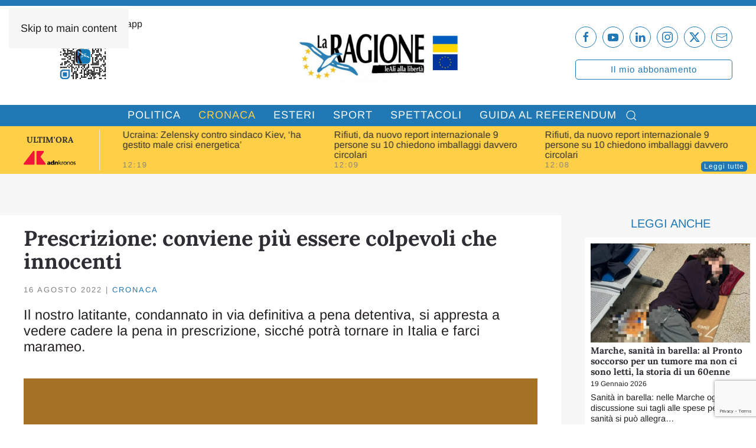

--- FILE ---
content_type: text/html; charset=UTF-8
request_url: https://laragione.eu/litalia-de-la-ragione/cronaca/prescrizione-conviene-piu-essere-colpevoli-che-innocenti/
body_size: 21273
content:
<!DOCTYPE html>
<html lang="it-IT">
    <head>
        <meta charset="UTF-8">
        <meta name="viewport" content="width=device-width, initial-scale=1">
        <link rel="icon" href="/wp-content/uploads/2021/05/favicon.png" sizes="any">
                <link rel="apple-touch-icon" href="/wp-content/uploads/2021/05/favicon.png">
                			<script type="text/javascript" class="_iub_cs_skip">
				var _iub = _iub || {};
				_iub.csConfiguration = _iub.csConfiguration || {};
				_iub.csConfiguration.siteId = "2267566";
				_iub.csConfiguration.cookiePolicyId = "26617473";
			</script>
			<script class="_iub_cs_skip" src="https://cs.iubenda.com/autoblocking/2267566.js"></script>
			<meta name='robots' content='index, follow, max-image-preview:large, max-snippet:-1, max-video-preview:-1' />

	<!-- This site is optimized with the Yoast SEO plugin v26.3 - https://yoast.com/wordpress/plugins/seo/ -->
	<title>Prescrizione: conviene più essere colpevoli che innocenti - La Ragione</title>
	<meta name="description" content="Il nostro latitante, condannato in via definitiva a pena detentiva, si appresta a vedere cadere la pena in prescrizione" />
	<link rel="canonical" href="https://laragione.eu/litalia-de-la-ragione/cronaca/prescrizione-conviene-piu-essere-colpevoli-che-innocenti/" />
	<meta property="og:locale" content="it_IT" />
	<meta property="og:type" content="article" />
	<meta property="og:title" content="Prescrizione: conviene più essere colpevoli che innocenti - La Ragione" />
	<meta property="og:description" content="Il nostro latitante, condannato in via definitiva a pena detentiva, si appresta a vedere cadere la pena in prescrizione" />
	<meta property="og:url" content="https://laragione.eu/litalia-de-la-ragione/cronaca/prescrizione-conviene-piu-essere-colpevoli-che-innocenti/" />
	<meta property="og:site_name" content="La Ragione" />
	<meta property="article:publisher" content="https://www.facebook.com/La-Ragione-106036711682968" />
	<meta property="article:published_time" content="2022-08-16T12:50:47+00:00" />
	<meta property="og:image" content="https://laragione.eu/wp-content/uploads/2022/08/Evidenza-sito-36.jpg" />
	<meta property="og:image:width" content="803" />
	<meta property="og:image:height" content="501" />
	<meta property="og:image:type" content="image/jpeg" />
	<meta name="author" content="Gaia Cenol" />
	<meta name="twitter:card" content="summary_large_image" />
	<meta name="twitter:creator" content="@LaRagione_eu" />
	<meta name="twitter:site" content="@LaRagione_eu" />
	<meta name="twitter:label1" content="Scritto da" />
	<meta name="twitter:data1" content="Gaia Cenol" />
	<meta name="twitter:label2" content="Tempo di lettura stimato" />
	<meta name="twitter:data2" content="2 minuti" />
	<script type="application/ld+json" class="yoast-schema-graph">{"@context":"https://schema.org","@graph":[{"@type":"Article","@id":"https://laragione.eu/litalia-de-la-ragione/cronaca/prescrizione-conviene-piu-essere-colpevoli-che-innocenti/#article","isPartOf":{"@id":"https://laragione.eu/litalia-de-la-ragione/cronaca/prescrizione-conviene-piu-essere-colpevoli-che-innocenti/"},"author":[{"@id":"https://laragione.eu/#/schema/person/c16631da13e84d6003ca997453001b6a"}],"headline":"Prescrizione: conviene più essere colpevoli che innocenti","datePublished":"2022-08-16T12:50:47+00:00","mainEntityOfPage":{"@id":"https://laragione.eu/litalia-de-la-ragione/cronaca/prescrizione-conviene-piu-essere-colpevoli-che-innocenti/"},"wordCount":274,"publisher":{"@id":"https://laragione.eu/#organization"},"image":{"@id":"https://laragione.eu/litalia-de-la-ragione/cronaca/prescrizione-conviene-piu-essere-colpevoli-che-innocenti/#primaryimage"},"thumbnailUrl":"https://laragione.eu/wp-content/uploads/2022/08/Evidenza-sito-36.jpg","keywords":["Evidenza","giustizia","Italia"],"articleSection":["Cronaca"],"inLanguage":"it-IT"},{"@type":"WebPage","@id":"https://laragione.eu/litalia-de-la-ragione/cronaca/prescrizione-conviene-piu-essere-colpevoli-che-innocenti/","url":"https://laragione.eu/litalia-de-la-ragione/cronaca/prescrizione-conviene-piu-essere-colpevoli-che-innocenti/","name":"Prescrizione: conviene più essere colpevoli che innocenti - La Ragione","isPartOf":{"@id":"https://laragione.eu/#website"},"primaryImageOfPage":{"@id":"https://laragione.eu/litalia-de-la-ragione/cronaca/prescrizione-conviene-piu-essere-colpevoli-che-innocenti/#primaryimage"},"image":{"@id":"https://laragione.eu/litalia-de-la-ragione/cronaca/prescrizione-conviene-piu-essere-colpevoli-che-innocenti/#primaryimage"},"thumbnailUrl":"https://laragione.eu/wp-content/uploads/2022/08/Evidenza-sito-36.jpg","datePublished":"2022-08-16T12:50:47+00:00","description":"Il nostro latitante, condannato in via definitiva a pena detentiva, si appresta a vedere cadere la pena in prescrizione","breadcrumb":{"@id":"https://laragione.eu/litalia-de-la-ragione/cronaca/prescrizione-conviene-piu-essere-colpevoli-che-innocenti/#breadcrumb"},"inLanguage":"it-IT","potentialAction":[{"@type":"ReadAction","target":["https://laragione.eu/litalia-de-la-ragione/cronaca/prescrizione-conviene-piu-essere-colpevoli-che-innocenti/"]}]},{"@type":"ImageObject","inLanguage":"it-IT","@id":"https://laragione.eu/litalia-de-la-ragione/cronaca/prescrizione-conviene-piu-essere-colpevoli-che-innocenti/#primaryimage","url":"https://laragione.eu/wp-content/uploads/2022/08/Evidenza-sito-36.jpg","contentUrl":"https://laragione.eu/wp-content/uploads/2022/08/Evidenza-sito-36.jpg","width":803,"height":501,"caption":"prescrizione"},{"@type":"BreadcrumbList","@id":"https://laragione.eu/litalia-de-la-ragione/cronaca/prescrizione-conviene-piu-essere-colpevoli-che-innocenti/#breadcrumb","itemListElement":[{"@type":"ListItem","position":1,"name":"Home","item":"https://laragione.eu/"},{"@type":"ListItem","position":2,"name":"Prescrizione: conviene più essere colpevoli che innocenti"}]},{"@type":"WebSite","@id":"https://laragione.eu/#website","url":"https://laragione.eu/","name":"La Ragione","description":"LeAli alla Libertà","publisher":{"@id":"https://laragione.eu/#organization"},"potentialAction":[{"@type":"SearchAction","target":{"@type":"EntryPoint","urlTemplate":"https://laragione.eu/?s={search_term_string}"},"query-input":{"@type":"PropertyValueSpecification","valueRequired":true,"valueName":"search_term_string"}}],"inLanguage":"it-IT"},{"@type":"Organization","@id":"https://laragione.eu/#organization","name":"La Ragione","url":"https://laragione.eu/","logo":{"@type":"ImageObject","inLanguage":"it-IT","@id":"https://laragione.eu/#/schema/logo/image/","url":"https://laragione.eu/wp-content/uploads/2021/05/La-ragione-696x322-1.jpg","contentUrl":"https://laragione.eu/wp-content/uploads/2021/05/La-ragione-696x322-1.jpg","width":696,"height":322,"caption":"La Ragione"},"image":{"@id":"https://laragione.eu/#/schema/logo/image/"},"sameAs":["https://www.facebook.com/La-Ragione-106036711682968","https://x.com/LaRagione_eu","https://www.instagram.com/laragione.eu/","https://www.linkedin.com/company/la-ragione/?viewAsMember=true","https://www.youtube.com/channel/UC-_V7WEPy-T2Gh6Qf3nqXcQ"]},{"@type":"Person","@id":"https://laragione.eu/#/schema/person/c16631da13e84d6003ca997453001b6a","name":"Gaia Cenol","image":{"@type":"ImageObject","inLanguage":"it-IT","@id":"https://laragione.eu/#/schema/person/image/2dcb8d0750a9f68718a7d7a9a5efe459","url":"https://secure.gravatar.com/avatar/4907513e86155646eca59818dc39ef2e5a087b923ac3d037d25e51d4283905f5?s=96&d=mm&r=g","contentUrl":"https://secure.gravatar.com/avatar/4907513e86155646eca59818dc39ef2e5a087b923ac3d037d25e51d4283905f5?s=96&d=mm&r=g","caption":"Gaia Cenol"},"url":"https://laragione.eu/author/gaia-cenol/"}]}</script>
	<!-- / Yoast SEO plugin. -->


<link rel='dns-prefetch' href='//cdn.iubenda.com' />
<link rel='dns-prefetch' href='//static.addtoany.com' />
<link rel='dns-prefetch' href='//www.googletagmanager.com' />
<link rel='dns-prefetch' href='//pagead2.googlesyndication.com' />
<link rel="alternate" type="application/rss+xml" title="La Ragione &raquo; Feed" href="https://laragione.eu/feed/" />
		<style>
			.lazyload,
			.lazyloading {
				max-width: 100%;
			}
		</style>
		<link rel='stylesheet' id='sbi_styles-css' href='https://laragione.eu/wp-content/plugins/instagram-feed-pro/css/sbi-styles.min.css?ver=6.9.0' media='all' />
<link rel='stylesheet' id='wp-block-library-css' href='https://laragione.eu/wp-includes/css/dist/block-library/style.min.css?ver=6.8.3' media='all' />
<style id='classic-theme-styles-inline-css'>
/*! This file is auto-generated */
.wp-block-button__link{color:#fff;background-color:#32373c;border-radius:9999px;box-shadow:none;text-decoration:none;padding:calc(.667em + 2px) calc(1.333em + 2px);font-size:1.125em}.wp-block-file__button{background:#32373c;color:#fff;text-decoration:none}
</style>
<style id='co-authors-plus-coauthors-style-inline-css'>
.wp-block-co-authors-plus-coauthors.is-layout-flow [class*=wp-block-co-authors-plus]{display:inline}

</style>
<style id='co-authors-plus-avatar-style-inline-css'>
.wp-block-co-authors-plus-avatar :where(img){height:auto;max-width:100%;vertical-align:bottom}.wp-block-co-authors-plus-coauthors.is-layout-flow .wp-block-co-authors-plus-avatar :where(img){vertical-align:middle}.wp-block-co-authors-plus-avatar:is(.alignleft,.alignright){display:table}.wp-block-co-authors-plus-avatar.aligncenter{display:table;margin-inline:auto}

</style>
<style id='co-authors-plus-image-style-inline-css'>
.wp-block-co-authors-plus-image{margin-bottom:0}.wp-block-co-authors-plus-image :where(img){height:auto;max-width:100%;vertical-align:bottom}.wp-block-co-authors-plus-coauthors.is-layout-flow .wp-block-co-authors-plus-image :where(img){vertical-align:middle}.wp-block-co-authors-plus-image:is(.alignfull,.alignwide) :where(img){width:100%}.wp-block-co-authors-plus-image:is(.alignleft,.alignright){display:table}.wp-block-co-authors-plus-image.aligncenter{display:table;margin-inline:auto}

</style>
<style id='global-styles-inline-css'>
:root{--wp--preset--aspect-ratio--square: 1;--wp--preset--aspect-ratio--4-3: 4/3;--wp--preset--aspect-ratio--3-4: 3/4;--wp--preset--aspect-ratio--3-2: 3/2;--wp--preset--aspect-ratio--2-3: 2/3;--wp--preset--aspect-ratio--16-9: 16/9;--wp--preset--aspect-ratio--9-16: 9/16;--wp--preset--color--black: #000000;--wp--preset--color--cyan-bluish-gray: #abb8c3;--wp--preset--color--white: #ffffff;--wp--preset--color--pale-pink: #f78da7;--wp--preset--color--vivid-red: #cf2e2e;--wp--preset--color--luminous-vivid-orange: #ff6900;--wp--preset--color--luminous-vivid-amber: #fcb900;--wp--preset--color--light-green-cyan: #7bdcb5;--wp--preset--color--vivid-green-cyan: #00d084;--wp--preset--color--pale-cyan-blue: #8ed1fc;--wp--preset--color--vivid-cyan-blue: #0693e3;--wp--preset--color--vivid-purple: #9b51e0;--wp--preset--gradient--vivid-cyan-blue-to-vivid-purple: linear-gradient(135deg,rgba(6,147,227,1) 0%,rgb(155,81,224) 100%);--wp--preset--gradient--light-green-cyan-to-vivid-green-cyan: linear-gradient(135deg,rgb(122,220,180) 0%,rgb(0,208,130) 100%);--wp--preset--gradient--luminous-vivid-amber-to-luminous-vivid-orange: linear-gradient(135deg,rgba(252,185,0,1) 0%,rgba(255,105,0,1) 100%);--wp--preset--gradient--luminous-vivid-orange-to-vivid-red: linear-gradient(135deg,rgba(255,105,0,1) 0%,rgb(207,46,46) 100%);--wp--preset--gradient--very-light-gray-to-cyan-bluish-gray: linear-gradient(135deg,rgb(238,238,238) 0%,rgb(169,184,195) 100%);--wp--preset--gradient--cool-to-warm-spectrum: linear-gradient(135deg,rgb(74,234,220) 0%,rgb(151,120,209) 20%,rgb(207,42,186) 40%,rgb(238,44,130) 60%,rgb(251,105,98) 80%,rgb(254,248,76) 100%);--wp--preset--gradient--blush-light-purple: linear-gradient(135deg,rgb(255,206,236) 0%,rgb(152,150,240) 100%);--wp--preset--gradient--blush-bordeaux: linear-gradient(135deg,rgb(254,205,165) 0%,rgb(254,45,45) 50%,rgb(107,0,62) 100%);--wp--preset--gradient--luminous-dusk: linear-gradient(135deg,rgb(255,203,112) 0%,rgb(199,81,192) 50%,rgb(65,88,208) 100%);--wp--preset--gradient--pale-ocean: linear-gradient(135deg,rgb(255,245,203) 0%,rgb(182,227,212) 50%,rgb(51,167,181) 100%);--wp--preset--gradient--electric-grass: linear-gradient(135deg,rgb(202,248,128) 0%,rgb(113,206,126) 100%);--wp--preset--gradient--midnight: linear-gradient(135deg,rgb(2,3,129) 0%,rgb(40,116,252) 100%);--wp--preset--font-size--small: 13px;--wp--preset--font-size--medium: 20px;--wp--preset--font-size--large: 36px;--wp--preset--font-size--x-large: 42px;--wp--preset--spacing--20: 0.44rem;--wp--preset--spacing--30: 0.67rem;--wp--preset--spacing--40: 1rem;--wp--preset--spacing--50: 1.5rem;--wp--preset--spacing--60: 2.25rem;--wp--preset--spacing--70: 3.38rem;--wp--preset--spacing--80: 5.06rem;--wp--preset--shadow--natural: 6px 6px 9px rgba(0, 0, 0, 0.2);--wp--preset--shadow--deep: 12px 12px 50px rgba(0, 0, 0, 0.4);--wp--preset--shadow--sharp: 6px 6px 0px rgba(0, 0, 0, 0.2);--wp--preset--shadow--outlined: 6px 6px 0px -3px rgba(255, 255, 255, 1), 6px 6px rgba(0, 0, 0, 1);--wp--preset--shadow--crisp: 6px 6px 0px rgba(0, 0, 0, 1);}:where(.is-layout-flex){gap: 0.5em;}:where(.is-layout-grid){gap: 0.5em;}body .is-layout-flex{display: flex;}.is-layout-flex{flex-wrap: wrap;align-items: center;}.is-layout-flex > :is(*, div){margin: 0;}body .is-layout-grid{display: grid;}.is-layout-grid > :is(*, div){margin: 0;}:where(.wp-block-columns.is-layout-flex){gap: 2em;}:where(.wp-block-columns.is-layout-grid){gap: 2em;}:where(.wp-block-post-template.is-layout-flex){gap: 1.25em;}:where(.wp-block-post-template.is-layout-grid){gap: 1.25em;}.has-black-color{color: var(--wp--preset--color--black) !important;}.has-cyan-bluish-gray-color{color: var(--wp--preset--color--cyan-bluish-gray) !important;}.has-white-color{color: var(--wp--preset--color--white) !important;}.has-pale-pink-color{color: var(--wp--preset--color--pale-pink) !important;}.has-vivid-red-color{color: var(--wp--preset--color--vivid-red) !important;}.has-luminous-vivid-orange-color{color: var(--wp--preset--color--luminous-vivid-orange) !important;}.has-luminous-vivid-amber-color{color: var(--wp--preset--color--luminous-vivid-amber) !important;}.has-light-green-cyan-color{color: var(--wp--preset--color--light-green-cyan) !important;}.has-vivid-green-cyan-color{color: var(--wp--preset--color--vivid-green-cyan) !important;}.has-pale-cyan-blue-color{color: var(--wp--preset--color--pale-cyan-blue) !important;}.has-vivid-cyan-blue-color{color: var(--wp--preset--color--vivid-cyan-blue) !important;}.has-vivid-purple-color{color: var(--wp--preset--color--vivid-purple) !important;}.has-black-background-color{background-color: var(--wp--preset--color--black) !important;}.has-cyan-bluish-gray-background-color{background-color: var(--wp--preset--color--cyan-bluish-gray) !important;}.has-white-background-color{background-color: var(--wp--preset--color--white) !important;}.has-pale-pink-background-color{background-color: var(--wp--preset--color--pale-pink) !important;}.has-vivid-red-background-color{background-color: var(--wp--preset--color--vivid-red) !important;}.has-luminous-vivid-orange-background-color{background-color: var(--wp--preset--color--luminous-vivid-orange) !important;}.has-luminous-vivid-amber-background-color{background-color: var(--wp--preset--color--luminous-vivid-amber) !important;}.has-light-green-cyan-background-color{background-color: var(--wp--preset--color--light-green-cyan) !important;}.has-vivid-green-cyan-background-color{background-color: var(--wp--preset--color--vivid-green-cyan) !important;}.has-pale-cyan-blue-background-color{background-color: var(--wp--preset--color--pale-cyan-blue) !important;}.has-vivid-cyan-blue-background-color{background-color: var(--wp--preset--color--vivid-cyan-blue) !important;}.has-vivid-purple-background-color{background-color: var(--wp--preset--color--vivid-purple) !important;}.has-black-border-color{border-color: var(--wp--preset--color--black) !important;}.has-cyan-bluish-gray-border-color{border-color: var(--wp--preset--color--cyan-bluish-gray) !important;}.has-white-border-color{border-color: var(--wp--preset--color--white) !important;}.has-pale-pink-border-color{border-color: var(--wp--preset--color--pale-pink) !important;}.has-vivid-red-border-color{border-color: var(--wp--preset--color--vivid-red) !important;}.has-luminous-vivid-orange-border-color{border-color: var(--wp--preset--color--luminous-vivid-orange) !important;}.has-luminous-vivid-amber-border-color{border-color: var(--wp--preset--color--luminous-vivid-amber) !important;}.has-light-green-cyan-border-color{border-color: var(--wp--preset--color--light-green-cyan) !important;}.has-vivid-green-cyan-border-color{border-color: var(--wp--preset--color--vivid-green-cyan) !important;}.has-pale-cyan-blue-border-color{border-color: var(--wp--preset--color--pale-cyan-blue) !important;}.has-vivid-cyan-blue-border-color{border-color: var(--wp--preset--color--vivid-cyan-blue) !important;}.has-vivid-purple-border-color{border-color: var(--wp--preset--color--vivid-purple) !important;}.has-vivid-cyan-blue-to-vivid-purple-gradient-background{background: var(--wp--preset--gradient--vivid-cyan-blue-to-vivid-purple) !important;}.has-light-green-cyan-to-vivid-green-cyan-gradient-background{background: var(--wp--preset--gradient--light-green-cyan-to-vivid-green-cyan) !important;}.has-luminous-vivid-amber-to-luminous-vivid-orange-gradient-background{background: var(--wp--preset--gradient--luminous-vivid-amber-to-luminous-vivid-orange) !important;}.has-luminous-vivid-orange-to-vivid-red-gradient-background{background: var(--wp--preset--gradient--luminous-vivid-orange-to-vivid-red) !important;}.has-very-light-gray-to-cyan-bluish-gray-gradient-background{background: var(--wp--preset--gradient--very-light-gray-to-cyan-bluish-gray) !important;}.has-cool-to-warm-spectrum-gradient-background{background: var(--wp--preset--gradient--cool-to-warm-spectrum) !important;}.has-blush-light-purple-gradient-background{background: var(--wp--preset--gradient--blush-light-purple) !important;}.has-blush-bordeaux-gradient-background{background: var(--wp--preset--gradient--blush-bordeaux) !important;}.has-luminous-dusk-gradient-background{background: var(--wp--preset--gradient--luminous-dusk) !important;}.has-pale-ocean-gradient-background{background: var(--wp--preset--gradient--pale-ocean) !important;}.has-electric-grass-gradient-background{background: var(--wp--preset--gradient--electric-grass) !important;}.has-midnight-gradient-background{background: var(--wp--preset--gradient--midnight) !important;}.has-small-font-size{font-size: var(--wp--preset--font-size--small) !important;}.has-medium-font-size{font-size: var(--wp--preset--font-size--medium) !important;}.has-large-font-size{font-size: var(--wp--preset--font-size--large) !important;}.has-x-large-font-size{font-size: var(--wp--preset--font-size--x-large) !important;}
:where(.wp-block-post-template.is-layout-flex){gap: 1.25em;}:where(.wp-block-post-template.is-layout-grid){gap: 1.25em;}
:where(.wp-block-columns.is-layout-flex){gap: 2em;}:where(.wp-block-columns.is-layout-grid){gap: 2em;}
:root :where(.wp-block-pullquote){font-size: 1.5em;line-height: 1.6;}
</style>
<link rel='stylesheet' id='contact-form-7-css' href='https://laragione.eu/wp-content/plugins/contact-form-7/includes/css/styles.css?ver=6.1.3' media='all' />
<link rel='stylesheet' id='gn-frontend-gnfollow-style-css' href='https://laragione.eu/wp-content/plugins/gn-publisher/assets/css/gn-frontend-gnfollow.min.css?ver=1.5.24' media='all' />
<link rel='stylesheet' id='addtoany-css' href='https://laragione.eu/wp-content/plugins/add-to-any/addtoany.min.css?ver=1.16' media='all' />
<link href="https://laragione.eu/wp-content/themes/yootheme/css/theme.1.css?ver=1749136406" rel="stylesheet">

<script  type="text/javascript" class=" _iub_cs_skip" id="iubenda-head-inline-scripts-0">
var _iub = _iub || [];
_iub.csConfiguration = {"askConsentAtCookiePolicyUpdate":true,"cookiePolicyInOtherWindow":true,"countryDetection":true,"enableFadp":true,"enableLgpd":true,"enableTcf":true,"enableUspr":true,"googleAdditionalConsentMode":true,"lgpdAppliesGlobally":false,"perPurposeConsent":true,"siteId":2267566,"storage":{"useSiteId":true},"tcfPurposes":{"2":"consent_only","7":"consent_only","8":"consent_only","9":"consent_only","10":"consent_only"},"whitelabel":true,"cookiePolicyId":26617473,"banner":{"acceptButtonCaptionColor":"white","acceptButtonColor":"#0073CE","acceptButtonDisplay":true,"backgroundColor":"white","closeButtonRejects":true,"customizeButtonCaptionColor":"#4D4D4D","customizeButtonColor":"#DADADA","customizeButtonDisplay":true,"explicitWithdrawal":true,"listPurposes":true,"ownerName":"laragione.eu","position":"float-top-center","prependOnBody":true,"rejectButtonCaptionColor":"white","rejectButtonColor":"#0073CE","rejectButtonDisplay":true,"showPurposesToggles":true,"showTotalNumberOfProviders":true,"textColor":"black"}};
_iub.csLangConfiguration = {"it":{"cookiePolicyId":26617473}};
</script>
<script  type="text/javascript" src="//cdn.iubenda.com/cs/tcf/stub-v2.js" class=" _iub_cs_skip" src="//cdn.iubenda.com/cs/tcf/stub-v2.js?ver=3.12.4" id="iubenda-head-scripts-1-js"></script>
<script  type="text/javascript" src="//cdn.iubenda.com/cs/tcf/safe-tcf-v2.js" class=" _iub_cs_skip" src="//cdn.iubenda.com/cs/tcf/safe-tcf-v2.js?ver=3.12.4" id="iubenda-head-scripts-2-js"></script>
<script  type="text/javascript" src="//cdn.iubenda.com/cs/gpp/stub.js" class=" _iub_cs_skip" src="//cdn.iubenda.com/cs/gpp/stub.js?ver=3.12.4" id="iubenda-head-scripts-3-js"></script>
<script  type="text/javascript" src="//cdn.iubenda.com/cs/iubenda_cs.js" charset="UTF-8" async class=" _iub_cs_skip" src="//cdn.iubenda.com/cs/iubenda_cs.js?ver=3.12.4" id="iubenda-head-scripts-4-js"></script>
<script src="https://laragione.eu/wp-includes/js/jquery/jquery.min.js?ver=3.7.1" id="jquery-core-js"></script>
<script src="https://laragione.eu/wp-includes/js/jquery/jquery-migrate.min.js?ver=3.4.1" id="jquery-migrate-js"></script>
<script id="addtoany-core-js-before">
window.a2a_config=window.a2a_config||{};a2a_config.callbacks=[];a2a_config.overlays=[];a2a_config.templates={};a2a_localize = {
	Share: "Condividi",
	Save: "Salva",
	Subscribe: "Abbonati",
	Email: "Email",
	Bookmark: "Segnalibro",
	ShowAll: "espandi",
	ShowLess: "comprimi",
	FindServices: "Trova servizi",
	FindAnyServiceToAddTo: "Trova subito un servizio da aggiungere",
	PoweredBy: "Powered by",
	ShareViaEmail: "Condividi via email",
	SubscribeViaEmail: "Iscriviti via email",
	BookmarkInYourBrowser: "Aggiungi ai segnalibri",
	BookmarkInstructions: "Premi Ctrl+D o \u2318+D per mettere questa pagina nei preferiti",
	AddToYourFavorites: "Aggiungi ai favoriti",
	SendFromWebOrProgram: "Invia da qualsiasi indirizzo email o programma di posta elettronica",
	EmailProgram: "Programma di posta elettronica",
	More: "Di più&#8230;",
	ThanksForSharing: "Grazie per la condivisione!",
	ThanksForFollowing: "Thanks for following!"
};
</script>
<script defer src="https://static.addtoany.com/menu/page.js" id="addtoany-core-js"></script>
<script defer src="https://laragione.eu/wp-content/plugins/add-to-any/addtoany.min.js?ver=1.1" id="addtoany-jquery-js"></script>
<link rel="https://api.w.org/" href="https://laragione.eu/wp-json/" /><link rel="alternate" title="JSON" type="application/json" href="https://laragione.eu/wp-json/wp/v2/posts/80860" /><meta name="generator" content="Site Kit by Google 1.170.0" />		<script>
			document.documentElement.className = document.documentElement.className.replace('no-js', 'js');
		</script>
				<style>
			.no-js img.lazyload {
				display: none;
			}

			figure.wp-block-image img.lazyloading {
				min-width: 150px;
			}

			.lazyload,
			.lazyloading {
				--smush-placeholder-width: 100px;
				--smush-placeholder-aspect-ratio: 1/1;
				width: var(--smush-image-width, var(--smush-placeholder-width)) !important;
				aspect-ratio: var(--smush-image-aspect-ratio, var(--smush-placeholder-aspect-ratio)) !important;
			}

						.lazyload, .lazyloading {
				opacity: 0;
			}

			.lazyloaded {
				opacity: 1;
				transition: opacity 400ms;
				transition-delay: 0ms;
			}

					</style>
		        <!-- Global site tag (gtag.js) - Google Analytics -->
        <script async src="https://www.googletagmanager.com/gtag/js?id=G-7C0Z9E888P"></script>
        <script>
            window.dataLayer = window.dataLayer || [];

            function gtag() {
                dataLayer.push(arguments);
            }
            gtag('js', new Date());
            gtag('config', 'G-7C0Z9E888P', {
                'anonymize_ip': true
            });
        </script>
        <!-- Facebook Pixel Code -->
    <script type="text/plain" class="_iub_cs_activate">
        ! function(f, b, e, v, n, t, s) {
            if (f.fbq) return;
            n = f.fbq = function() {
                n.callMethod ?
                n.callMethod.apply(n, arguments) : n.queue.push(arguments)
            };
            if (!f._fbq) f._fbq = n;
            n.push = n;
            n.loaded = !0;
            n.version = '2.0';
            n.queue = [];
            t = b.createElement(e);
            t.async = !0;
            t.src = v;
            s = b.getElementsByTagName(e)[0];
            s.parentNode.insertBefore(t, s)
        }(window, document, 'script',
        'https://connect.facebook.net/en_US/fbevents.js');
        fbq('init', '737715950763662');
        fbq('track', 'PageView');
        </script>
    <noscript type="text/plain" class="_iub_cs_activate">
        <img height="1" width="1" style="display:none" src="https://www.facebook.com/tr?id=737715950763662&ev=PageView&noscript=1" />
    </noscript>
    <!-- End Facebook Pixel Code -->
    <link rel="stylesheet" href="https://cdnjs.cloudflare.com/ajax/libs/font-awesome/4.7.0/css/font-awesome.min.css">

<!-- Meta tag Google AdSense aggiunti da Site Kit -->
<meta name="google-adsense-platform-account" content="ca-host-pub-2644536267352236">
<meta name="google-adsense-platform-domain" content="sitekit.withgoogle.com">
<!-- Fine dei meta tag Google AdSense aggiunti da Site Kit -->
<meta property="og:image" content="https://laragione.eu/wp-content/uploads/2025/02/logo-la-ragione-og-social.png"><script type="text/javascript">
    (function(c,l,a,r,i,t,y){
        c[a]=c[a]||function(){(c[a].q=c[a].q||[]).push(arguments)};
        t=l.createElement(r);t.async=1;t.src="https://www.clarity.ms/tag/"+i;
        y=l.getElementsByTagName(r)[0];y.parentNode.insertBefore(t,y);
    })(window, document, "clarity", "script", "lh5bocelvk");
</script><link rel="amphtml" href="https://laragione.eu/litalia-de-la-ragione/cronaca/prescrizione-conviene-piu-essere-colpevoli-che-innocenti/?amp=1">
<!-- Snippet Google AdSense aggiunto da Site Kit -->
<script async src="https://pagead2.googlesyndication.com/pagead/js/adsbygoogle.js?client=ca-pub-3201597372893166&amp;host=ca-host-pub-2644536267352236" crossorigin="anonymous"></script>

<!-- Termina lo snippet Google AdSense aggiunto da Site Kit -->
<script src="https://laragione.eu/wp-content/themes/yootheme/vendor/assets/uikit/dist/js/uikit.min.js?ver=4.5.19"></script>
<script src="https://laragione.eu/wp-content/themes/yootheme/vendor/assets/uikit/dist/js/uikit-icons-fuse.min.js?ver=4.5.19"></script>
<script src="https://laragione.eu/wp-content/themes/yootheme/js/theme.js?ver=4.5.19"></script>
<script>window.yootheme ||= {}; var $theme = yootheme.theme = {"i18n":{"close":{"label":"Chiudi","0":"yootheme"},"totop":{"label":"Back to top","0":"yootheme"},"marker":{"label":"Open","0":"yootheme"},"navbarToggleIcon":{"label":"Apri menu","0":"yootheme"},"paginationPrevious":{"label":"Pagina precedente","0":"yootheme"},"paginationNext":{"label":"Pagina successiva","0":"yootheme"},"searchIcon":{"toggle":"Open Search","submit":"Submit Search"},"slider":{"next":"Next slide","previous":"Previous slide","slideX":"Slide %s","slideLabel":"%s of %s"},"slideshow":{"next":"Next slide","previous":"Previous slide","slideX":"Slide %s","slideLabel":"%s of %s"},"lightboxPanel":{"next":"Next slide","previous":"Previous slide","slideLabel":"%s of %s","close":"Close"}}};</script>
<script>UIkit.icon.add('twitter', '<svg xmlns="http://www.w3.org/2000/svg" height="20" width="20" viewBox="0 0 512 512"><path d="M389.2 48h70.6L305.6 224.2 487 464H345L233.7 318.6 106.5 464H35.8L200.7 275.5 26.8 48H172.4L272.9 180.9 389.2 48zM364.4 421.8h39.1L151.1 88h-42L364.4 421.8z"/></svg>');</script><link rel="icon" href="https://laragione.eu/wp-content/uploads/2021/05/cropped-favicon-32x32.png" sizes="32x32" />
<link rel="icon" href="https://laragione.eu/wp-content/uploads/2021/05/cropped-favicon-192x192.png" sizes="192x192" />
<link rel="apple-touch-icon" href="https://laragione.eu/wp-content/uploads/2021/05/cropped-favicon-180x180.png" />
<meta name="msapplication-TileImage" content="https://laragione.eu/wp-content/uploads/2021/05/cropped-favicon-270x270.png" />
    </head>
    <body class="wp-singular post-template-default single single-post postid-80860 single-format-standard wp-theme-yootheme wp-child-theme-yootheme-child ">

        
        <div class="uk-hidden-visually uk-notification uk-notification-top-left uk-width-auto">
            <div class="uk-notification-message">
                <a href="#tm-main" class="uk-link-reset">Skip to main content</a>
            </div>
        </div>

                <div class="tm-page-container uk-clearfix">

            
            
        
        
        <div class="tm-page uk-margin-auto">

                        


<header class="tm-header-mobile uk-hidden@m">


    
        <div class="uk-navbar-container">

            <div class="uk-container uk-container-expand">
                <nav class="uk-navbar" uk-navbar="{&quot;align&quot;:&quot;left&quot;,&quot;container&quot;:&quot;.tm-header-mobile&quot;,&quot;boundary&quot;:&quot;.tm-header-mobile .uk-navbar-container&quot;}">

                                        <div class="uk-navbar-left ">

                        
                                                    <a uk-toggle href="#tm-dialog-mobile" class="uk-navbar-toggle">

        
        <div uk-navbar-toggle-icon></div>

        
    </a>                        
                        
                    </div>
                    
                                        <div class="uk-navbar-center">

                                                    <a href="https://laragione.eu/" aria-label="Torna alla Home" class="uk-logo uk-navbar-item">
    <picture>
<source type="image/webp" data-srcset="/wp-content/themes/yootheme/cache/dd/logo-la-ragione-ucraina-ddbf5fea.webp 150w, /wp-content/themes/yootheme/cache/f3/logo-la-ragione-ucraina-f3eb38f6.webp 300w" data-sizes="(min-width: 150px) 150px">
<img alt data-src="/wp-content/themes/yootheme/cache/a7/logo-la-ragione-ucraina-a779b3c9.png" width="150" height="52" src="[data-uri]" class="lazyload" style="--smush-placeholder-width: 150px; --smush-placeholder-aspect-ratio: 150/52;">
</picture></a>                        
                        
                    </div>
                    
                                        <div class="uk-navbar-right">

                        
                                                    

    <a class="uk-navbar-toggle" href="#search-3-search" uk-search-icon uk-toggle></a>

    <div uk-modal id="search-3-search" class="uk-modal">
        <div class="uk-modal-dialog uk-modal-body">

            
            
                <form id="search-3" action="https://laragione.eu/" method="get" role="search" class="uk-search uk-width-1-1 uk-search-medium"><span uk-search-icon></span><input name="s" placeholder="Cerca" required aria-label="Cerca" type="search" class="uk-search-input" autofocus></form>
                
            
        </div>
    </div>

                        
                    </div>
                    
                </nav>
            </div>

        </div>

    



        <div id="tm-dialog-mobile" uk-offcanvas="container: true; overlay: true" mode="slide">
        <div class="uk-offcanvas-bar uk-flex uk-flex-column">

                        <button class="uk-offcanvas-close uk-close-large" type="button" uk-close uk-toggle="cls: uk-close-large; mode: media; media: @s"></button>
            
                        <div class="uk-margin-auto-bottom">
                
<div class="uk-panel widget widget_nav_menu" id="nav_menu-7">

    
    
<ul class="uk-nav uk-nav-default">
    
	<li class="menu-item menu-item-type-post_type menu-item-object-page"><a href="https://laragione.eu/abbonamento-rivista-cartacea/">Abbonati</a></li>
	<li class="menu-item menu-item-type-taxonomy menu-item-object-category"><a href="https://laragione.eu/category/litalia-de-la-ragione/politica/">Politica</a></li>
	<li class="menu-item menu-item-type-taxonomy menu-item-object-category current-post-ancestor current-menu-parent current-post-parent uk-active"><a href="https://laragione.eu/category/litalia-de-la-ragione/cronaca/">Cronaca</a></li>
	<li class="menu-item menu-item-type-taxonomy menu-item-object-category"><a href="https://laragione.eu/category/litalia-de-la-ragione/societa/">Società</a></li>
	<li class="menu-item menu-item-type-taxonomy menu-item-object-category"><a href="https://laragione.eu/category/litalia-de-la-ragione/economia/">Economia</a></li>
	<li class="menu-item menu-item-type-taxonomy menu-item-object-category"><a href="https://laragione.eu/category/interviste/">Interviste e opinioni</a></li>
	<li class="menu-item menu-item-type-taxonomy menu-item-object-category"><a href="https://laragione.eu/category/esteri/">Esteri</a></li>
	<li class="menu-item menu-item-type-taxonomy menu-item-object-category"><a href="https://laragione.eu/category/life/spettacoli/">Spettacoli</a></li>
	<li class="menu-item menu-item-type-taxonomy menu-item-object-category"><a href="https://laragione.eu/category/life/sport/">Sport</a></li>
	<li class="menu-item menu-item-type-post_type menu-item-object-page"><a href="https://laragione.eu/giustamente-si-la-guida-di-davide-giacalone-alla-riforma-della-giustizia/">Guida al referendum</a></li>
	<li class="menu-item menu-item-type-taxonomy menu-item-object-post_tag"><a href="https://laragione.eu/tag/viral/">Video virali</a></li>
	<li class="menu-item menu-item-type-taxonomy menu-item-object-category"><a href="https://laragione.eu/category/media/podcast/">Podcast</a></li>
	<li class="menu-item menu-item-type-custom menu-item-object-custom"><a href="/contatti">Contatti</a></li>
	<li class="menu-item menu-item-type-custom menu-item-object-custom"><a href="mailto:redazione@laragione.eu">redazione@laragione.eu</a></li>
	<li class="menu-item menu-item-type-post_type menu-item-object-page"><a href="https://laragione.eu/chi-siamo/">Chi Siamo</a></li>
	<li class="menu-item menu-item-type-custom menu-item-object-custom"><a href="https://giornale.laragione.eu/abbonamento/il-mio-abbonamento">Il mio abbonamento</a></li></ul>

</div>
            </div>
            
            
        </div>
    </div>
    
    
    

</header>


<div class="tm-toolbar tm-toolbar-default uk-visible@m">
    <div class="uk-container uk-flex uk-flex-middle">

        
                <div class="uk-margin-auto-left">
            <div class="uk-grid-medium uk-child-width-auto uk-flex-middle" uk-grid="margin: uk-margin-small-top">
                            </div>
        </div>
        
    </div>
</div>

<header class="tm-header uk-visible@m">




        <div class="tm-headerbar-default tm-headerbar tm-headerbar-top">
        <div class="uk-container uk-container-large">

                            <div class="uk-flex uk-flex-center"><div><a href="https://laragione.eu/" aria-label="Torna alla Home" class="uk-logo">
    <picture>
<source type="image/webp" data-srcset="/wp-content/themes/yootheme/cache/94/logo-la-ragione-ucraina-94613c77.webp 400w, /wp-content/themes/yootheme/cache/a6/logo-la-ragione-ucraina-a69a8b0e.webp 768w, /wp-content/themes/yootheme/cache/6d/logo-la-ragione-ucraina-6d3cd066.webp 799w, /wp-content/themes/yootheme/cache/b7/logo-la-ragione-ucraina-b716da98.webp 800w" data-sizes="(min-width: 400px) 400px">
<img alt data-src="/wp-content/themes/yootheme/cache/ee/logo-la-ragione-ucraina-eea7d054.png" width="400" height="139" src="[data-uri]" class="lazyload" style="--smush-placeholder-width: 400px; --smush-placeholder-aspect-ratio: 400/139;">
</picture></a></div></div>            
            
        </div>
    </div>
    
    
        
            <div class="uk-navbar-container">

                <div class="uk-container uk-container-large">
                    <nav class="uk-navbar" uk-navbar="{&quot;align&quot;:&quot;left&quot;,&quot;container&quot;:&quot;.tm-header&quot;,&quot;boundary&quot;:&quot;.tm-header .uk-navbar-container&quot;}">

                        
                        <div class="uk-navbar-center">

                                                            
<ul class="uk-navbar-nav">
    
	<li class="menu-item menu-item-type-taxonomy menu-item-object-category"><a href="https://laragione.eu/category/litalia-de-la-ragione/politica/">Politica</a></li>
	<li class="menu-item menu-item-type-taxonomy menu-item-object-category current-post-ancestor current-menu-parent current-post-parent uk-active"><a href="https://laragione.eu/category/litalia-de-la-ragione/cronaca/">Cronaca</a></li>
	<li class="menu-item menu-item-type-taxonomy menu-item-object-category"><a href="https://laragione.eu/category/esteri/">Esteri</a></li>
	<li class="menu-item menu-item-type-taxonomy menu-item-object-category"><a href="https://laragione.eu/category/life/sport/">Sport</a></li>
	<li class="menu-item menu-item-type-taxonomy menu-item-object-category"><a href="https://laragione.eu/category/life/spettacoli/">Spettacoli</a></li>
	<li class="logout menu-item menu-item-type-custom menu-item-object-custom"><a href="/wp-login.php?action=logout">LOGOUT</a></li>
	<li class="menu-item menu-item-type-post_type menu-item-object-page"><a href="https://laragione.eu/giustamente-si-la-guida-di-davide-giacalone-alla-riforma-della-giustizia/">Guida al referendum</a></li></ul>


    <a class="uk-navbar-toggle" href="#search-4-search" uk-search-icon uk-toggle></a>

    <div uk-modal id="search-4-search" class="uk-modal uk-modal-full">
        <div class="uk-modal-dialog uk-modal-body uk-padding-large uk-flex uk-flex-center uk-flex-middle" uk-height-viewport uk-toggle="cls: uk-padding-large; mode: media; media: @s">

                        <button type="button" uk-close class="uk-modal-close-full uk-close-large" uk-toggle="{&quot;mode&quot;:&quot;media&quot;,&quot;media&quot;:&quot;@s&quot;,&quot;cls&quot;:&quot;uk-modal-close-full uk-close-large uk-modal-close-default&quot;}"></button>
            
                        <div>
            
                <form id="search-4" action="https://laragione.eu/" method="get" role="search" class="uk-search uk-width-1-1 uk-search-large"><span uk-search-icon></span><input name="s" placeholder="Cerca" required aria-label="Cerca" type="search" class="uk-search-input" autofocus></form>
                
                        </div>
            
        </div>
    </div>

                            
                        </div>

                        
                    </nav>
                </div>

            </div>

        
    
        <div class="tm-headerbar-default tm-headerbar tm-headerbar-bottom">
        <div class="uk-container uk-container-large">
            <div class="uk-grid-medium uk-child-width-auto uk-flex-center uk-flex-middle" uk-grid><div>
<div class="uk-panel widget widget_custom_html" id="custom_html-4">

    
    <div class="textwidget custom-html-widget"><div id="inquadra-qrcode" class="uk-flex uk-flex-column uk-flex-middle uk-text-center ">
	<span style="font-size: 16px">Scarica e leggi gratis su app</span>
<img style="width:2.3cm" data-src="/wp-content/uploads/2021/10/qr-code-La-Ragione.svg" src="[data-uri]" class="lazyload" />
</div></div>
</div>
</div><div>
<div class="uk-panel widget widget_custom_html" id="custom_html-6">

    
    <div class="textwidget custom-html-widget"><div class="uk-flex-inline uk-flex-column uk-flex-between">
    <!-- riga social -->
    <ul class="uk-flex-inline uk-flex-middle uk-flex-nowrap uk-grid-small uk-grid" uk-grid="">
        <li class="uk-first-column">
            <a href="https://www.facebook.com/La-Ragione-106036711682968" class="uk-icon-button uk-icon" target="_blank"
                uk-icon="facebook"></a>
        </li>
        <li><a href="https://www.youtube.com/channel/UC-_V7WEPy-T2Gh6Qf3nqXcQ" class="uk-icon-button uk-icon"
                target="_blank" uk-icon="youtube"></a>
        </li>
        <li><a href="https://www.linkedin.com/company/la-ragione/?viewAsMember=true" class="uk-icon-button uk-icon"
                target="_blank" uk-icon="linkedin"></a></li>
        <li><a href="https://www.instagram.com/laragione.eu/" class="uk-icon-button uk-icon" target="_blank"
                uk-icon="instagram"></a></li>
        <li><a href="https://twitter.com/LaRagione_eu" class="uk-icon-button uk-icon" target="_blank"
                uk-icon="twitter"></a></li>
        <li><a href="mailto:info@laragione.eu" class="uk-icon-button uk-icon" target="_blank" uk-icon="mail"></a></li>
    </ul>
    <!-- riga bottone il mio abbonamento -->
    <a href="https://giornale.laragione.eu/abbonamento/il-mio-abbonamento"
        class="uk-button uk-button-default bottone-il-mio-abbonamento-headerbar">
        Il mio abbonamento
    </a>
</div></div>
</div>
</div></div>        </div>
    </div>
    






</header>

            
            <div id="builderwidget-8" class="builder"><!-- Builder #builderwidget-8 --><style class="uk-margin-remove-adjacent">#builderwidget-8\#0{font-size: 14px;}#builderwidget-8\#0 a:hover{color: #b4b5ba; text-decoration: none !important;}/*#logo-adnkronos-slider-ultime-news{position: absolute; bottom: -2px; right: -25px;}*/ @media screen and (max-width: 768px){#logo-adnkronos-slider-ultime-news{right: -15px; bottom: -5px;}}@media screen and (max-width: 550px){#logo-adnkronos-slider-ultime-news{height: 17px; width: auto;}}@media screen and (min-width: 960px){#builderwidget-8\#1{width: 5%;}}@media screen and (max-width: 640px){#builderwidget-8\#1 .uk-panel{position: relative; display: flex; align-items: center; justify-content: flex-start;}#builderwidget-8\#1 .uk-panel > h5{margin: 0 !important; text-align: center;}#builderwidget-8\#1 .uk-panel #logo-adnkronos-slider-ultime-news{position: absolute; right: -15px; bottom: 5px;}#builderwidget-8\#1 .uk-panel #logo-adnkronos-slider-ultime-news > img{max-height: 100%;}}#builderwidget-8\#2 .el-title{line-height: 16px; font-size: 16px;}#builderwidget-8\#2 .el-title > a{font-family: Arimo; font-weight: 400;}@media screen and (max-width: 550px){#builderwidget-8\#2 .el-title{line-height: 15px; font-size: 15px;}}#builderwidget-8\#3 a{padding: 1.5px 4px; line-height: 12px; font-size: 12px;}#builderwidget-8\#3{position: absolute; bottom: -5px; right: -25px;}@media screen and (max-width: 768px){#builderwidget-8\#3{right: -15px; bottom: 0px;}}@media screen and (max-width: 550px){#builderwidget-8\#3{right: -5px; bottom: -2px;}}@media screen and (max-width: 550px){#builderwidget-8\#4{margin-top: 5px;}#builderwidget-8\#4::before{top: -2.5px;}}#builderwidget-8\#4{position: relative;}#slider-news{margin-top:10px; background-color: #ffc20ec2; padding-top: 6px; padding-bottom: 6px;}@media screen and (max-width: 550px){#slider-news{padding-top: 7px; padding-bottom: 7px;}}</style>
<div id="slider-news" class="uk-section-default uk-section uk-section-xsmall">
    
        
        
        
            
                                <div class="uk-container uk-container-xlarge">                
                    <div class="uk-grid tm-grid-expand uk-grid-divider uk-grid-margin" uk-grid>
<div class="uk-grid-item-match uk-flex-middle uk-width-1-4@s uk-width-1-5@m" id="builderwidget-8#1">
    
        
            
            
                        <div class="uk-panel uk-width-1-1">            
                
                    
<h5 class="uk-h3 uk-margin-small uk-text-center" id="builderwidget-8#0">        <a href="/category/adnkronos/news/">ULTIM'ORA</a>    </h5>
<div class="uk-margin-remove-vertical uk-text-center" id="logo-adnkronos-slider-ultime-news">
        <img data-src="/wp-content/uploads/2021/12/logo-adnkronos.svg" width="100" height="28" class="el-image lazyload" alt="logo Adnkronos" src="[data-uri]" style="--smush-placeholder-width: 100px; --smush-placeholder-aspect-ratio: 100/28;">    
    
</div>
                
                        </div>            
        
    
</div>
<div class="uk-grid-item-match uk-flex-middle uk-width-3-4@s uk-width-4-5@m" id="builderwidget-8#4">
    
        
            
            
                        <div class="uk-panel uk-width-1-1">            
                
                    
<div class="uk-margin uk-margin-remove-bottom" uk-slider="velocity: 3; autoplay: 1;  autoplayInterval: 5000;" id="builderwidget-8#2" uk-height-match="target: .el-title">
    <div class="uk-position-relative">
                <div class="uk-slider-container">        
            <div class="uk-slider-items uk-grid">                                <div class="uk-width-1-1 uk-width-1-2@s uk-width-1-3@m uk-flex">
<div class="el-item uk-width-1-1 uk-panel uk-margin-remove-first-child">
    
        
            
                
            
            
                                                
                
                    

        
                <h3 class="el-title uk-link-reset uk-margin-remove-top uk-margin-remove-bottom">                        <a href="https://laragione.eu/adnkronos/news/c-sinistra-boccia-chi-mina-unita-fa-regalo-alla-destra/">C.sinistra: Boccia, &#8216;chi mina unità fa regalo alla destra&#8217;</a>                    </h3>        
                <div class="el-meta uk-text-meta">12:23</div>        
    
        
        
        
        
        

                
                
            
        
    
</div></div>                                <div class="uk-width-1-1 uk-width-1-2@s uk-width-1-3@m uk-flex">
<div class="el-item uk-width-1-1 uk-panel uk-margin-remove-first-child">
    
        
            
                
            
            
                                                
                
                    

        
                <h3 class="el-title uk-link-reset uk-margin-remove-top uk-margin-remove-bottom">                        <a href="https://laragione.eu/adnkronos/news/ucraina-zelensky-contro-sindaco-kiev-ha-gestito-male-crisi-energetica/">Ucraina: Zelensky contro sindaco Kiev, &#8216;ha gestito male crisi energetica&#8217;</a>                    </h3>        
                <div class="el-meta uk-text-meta">12:19</div>        
    
        
        
        
        
        

                
                
            
        
    
</div></div>                                <div class="uk-width-1-1 uk-width-1-2@s uk-width-1-3@m uk-flex">
<div class="el-item uk-width-1-1 uk-panel uk-margin-remove-first-child">
    
        
            
                
            
            
                                                
                
                    

        
                <h3 class="el-title uk-link-reset uk-margin-remove-top uk-margin-remove-bottom">                        <a href="https://laragione.eu/adnkronos/news/rifiuti-da-nuovo-report-internazionale-9-persone-su-10-chiedono-imballaggi-davvero-circolari-2/">Rifiuti, da nuovo report internazionale 9 persone su 10 chiedono imballaggi davvero circolari</a>                    </h3>        
                <div class="el-meta uk-text-meta">12:09</div>        
    
        
        
        
        
        

                
                
            
        
    
</div></div>                                <div class="uk-width-1-1 uk-width-1-2@s uk-width-1-3@m uk-flex">
<div class="el-item uk-width-1-1 uk-panel uk-margin-remove-first-child">
    
        
            
                
            
            
                                                
                
                    

        
                <h3 class="el-title uk-link-reset uk-margin-remove-top uk-margin-remove-bottom">                        <a href="https://laragione.eu/adnkronos/news/rifiuti-da-nuovo-report-internazionale-9-persone-su-10-chiedono-imballaggi-davvero-circolari/">Rifiuti, da nuovo report internazionale 9 persone su 10 chiedono imballaggi davvero circolari</a>                    </h3>        
                <div class="el-meta uk-text-meta">12:08</div>        
    
        
        
        
        
        

                
                
            
        
    
</div></div>                                <div class="uk-width-1-1 uk-width-1-2@s uk-width-1-3@m uk-flex">
<div class="el-item uk-width-1-1 uk-panel uk-margin-remove-first-child">
    
        
            
                
            
            
                                                
                
                    

        
                <h3 class="el-title uk-link-reset uk-margin-remove-top uk-margin-remove-bottom">                        <a href="https://laragione.eu/adnkronos/news/tv-medugno-sentito-in-procura-a-milano-come-testimone-su-caso-signorini/">Tv: Medugno sentito in procura a Milano come testimone su caso Signorini</a>                    </h3>        
                <div class="el-meta uk-text-meta">11:39</div>        
    
        
        
        
        
        

                
                
            
        
    
</div></div>                                <div class="uk-width-1-1 uk-width-1-2@s uk-width-1-3@m uk-flex">
<div class="el-item uk-width-1-1 uk-panel uk-margin-remove-first-child">
    
        
            
                
            
            
                                                
                
                    

        
                <h3 class="el-title uk-link-reset uk-margin-remove-top uk-margin-remove-bottom">                        <a href="https://laragione.eu/adnkronos/news/sanita-per-lecm-nasce-meduspace-nuovo-polo-formativo-in-mercato-frammentato/">Sanità, per l&#8217;Ecm nasce Meduspace: &#8220;Nuovo polo formativo in mercato frammentato&#8221;</a>                    </h3>        
                <div class="el-meta uk-text-meta">11:25</div>        
    
        
        
        
        
        

                
                
            
        
    
</div></div>                            </div>
                </div>        
                

    <div class="uk-visible@xl uk-position-small uk-position-center-left-out" uk-inverse uk-toggle="cls: uk-position-center-left-out uk-position-center-left; mode: media; media: @xl">    <a class="el-slidenav" href="#" uk-slidenav-previous uk-slider-item="previous"></a>    </div>
    <div class="uk-visible@xl uk-position-small uk-position-center-right-out" uk-inverse uk-toggle="cls: uk-position-center-right-out uk-position-center-right; mode: media; media: @xl">    <a class="el-slidenav" href="#" uk-slidenav-next uk-slider-item="next"></a>    </div>
        
    </div>
    
</div>
<div id="builderwidget-8#3" class="uk-margin-small">
    
    
        
        
<a class="el-content uk-button uk-button-primary uk-button-small" href="/category/adnkronos/news/">
    
        Leggi tutte    
    
</a>


        
    
    
</div>

                
                        </div>            
        
    
</div></div>
                                </div>                
            
        
    
</div></div>
            <main id="tm-main" >

                <!-- Builder #template-vpAEjIV_ --><style class="uk-margin-remove-adjacent">#copertina-articolo .el-title{font-size: 2rem; line-height: 2.2rem;}#copertina-articolo .el-content{font-size: 1.3rem; line-height: 1.5rem;}@media all and (max-width: 768px){/*#copertina-articolo > div > div.uk-first-column:first-child{order: 2;}*/ /*#copertina-articolo .el-title+.el-content, #copertina-articolo .el-meta{display: none;}*/}#video-yt .el-title{font-size: 2rem; line-height: 2.2rem;}#video-yt .el-content{font-size: 1.3rem; line-height: 1.5rem;}@media all and (max-width: 768px){#video-yt > div > div.uk-first-column:first-child{order: 2;}#video-yt .el-title+.el-content, #video-yt .el-meta{display: none;}}#reel-insta .el-title{font-size: 2rem; line-height: 2.2rem;}#reel-insta .el-content{font-size: 1.3rem; line-height: 1.5rem;}@media all and (max-width: 768px){#reel-insta > div > div.uk-first-column:first-child{order: 2;}#reel-insta .el-title+.el-content, #reel-insta .el-meta{display: none;}}#template-vpAEjIV_\#0{font-size: 14px; line-height: 14px; letter-spacing: 1px;}#template-vpAEjIV_\#0 .prefisso-autori{color: grey;}#template-vpAEjIV_\#0 .link-autori-articolo{color: #2178b5; text-transform: uppercase;}@media all and (min-width: 769px){#template-vpAEjIV_\#0{display: none;}}#template-vpAEjIV_\#1:first-letter{color: #ffc20e !important; line-height: 0.9 !important;}#template-vpAEjIV_\#1 a:not(.uk-button){color: #2178b5; text-decoration: underline;}#template-vpAEjIV_\#2 a{color: #2178b5;} #template-vpAEjIV_\#3 .el-item:after{content:', ';}#template-vpAEjIV_\#3 .el-item:last-child:after{content:'';}#template-vpAEjIV_\#3 .el-content,#template-vpAEjIV_\#3 .el-item{display:inline-block;}#template-vpAEjIV_\#4 h1 + h2 + h2{font-size:1.125em;}#template-vpAEjIV_\#5 .el-content{padding: 10px 15px;}#template-vpAEjIV_\#5 img{width: 35px; margin-right: 5px;}@media all and (min-width: 769px){#template-vpAEjIV_\#5{display: none;}}#template-vpAEjIV_\#6{font-size: 20px; text-transform: uppercase;}#template-vpAEjIV_\#7 .uk-grid{justify-content: center;}#template-vpAEjIV_\#7 .el-image{width: 100%; object-fit: contain;}#template-vpAEjIV_\#7 .el-item{padding: 10px; background: white;}#template-vpAEjIV_\#7 .el-title{font-size: .85em !important; font-weight: 700 !important; text-decoration: none; padding: 5px 0 2px 0; margin-top: 0 !important;}#template-vpAEjIV_\#7 .el-meta{font-size: 12px; letter-spacing: 0; margin-bottom: 5px;}#template-vpAEjIV_\#7 .el-content{font-size: .8rem; line-height: 1rem;}@media screen and (min-width: 769px){#template-vpAEjIV_\#7 .el-image{display: block;}#template-vpAEjIV_\#7 .uk-grid>.uk-grid-margin{margin-top: 30px;}}#template-vpAEjIV_\#8{background-color: #ffc20e; padding: 15px;}#template-vpAEjIV_\#8 h3{position: relative; color: #2178b5;}#template-vpAEjIV_\#8 h3:before{content: ""; position: absolute; bottom: 0; left: 50%; width: 30%; height: 4px; background-color: #2078b5; transform: translateX(-50%);}#template-vpAEjIV_\#8 .contenitore-icona-newsletter{display: flex; justify-content: center; margin-bottom: 15px;}#template-vpAEjIV_\#8 .contenitore-icona-newsletter > img{height: 55px !important;}#template-vpAEjIV_\#8 #wpcf7-f322961-o1{width: fit-content; margin-left: auto; margin-right: auto; margin-top: 0px;}#template-vpAEjIV_\#8 #wpcf7-f322961-o1 p{margin-top: 0px; margin-bottom: 10px;}#template-vpAEjIV_\#8 #wpcf7-f322961-o1 p:last-child{margin-bottom: 0px;}#template-vpAEjIV_\#8 #wpcf7-f322961-o1 p:has(input[name="privacy"]){margin-left: 0;}#template-vpAEjIV_\#8 #wpcf7-f322961-o1 input[name="privacy"]:not(:checked){margin-bottom: 0; background-color: #fff;}#template-vpAEjIV_\#8 #wpcf7-f322961-o1 .wpcf7-list-item{margin-left: 0;}#template-vpAEjIV_\#8 .uk-button{font-size:20px;}/*privacy*/ #template-vpAEjIV_\#8 .wpcf7-list-item-label{font-size: 14px;}#template-vpAEjIV_\#9 .el-content{font-size: 12px; line-height: 16px;}#template-vpAEjIV_\#9 .uk-card{background: #f7f7f7; border-radius: 5px;}#template-vpAEjIV_\#10 h1 + h2 + h2{font-size:1.125em;}#template-vpAEjIV_\#11 .el-content{padding: 10px 15px;}#template-vpAEjIV_\#11 img{width: 35px; margin-right: 5px;}@media all and (max-width: 768px){#template-vpAEjIV_\#11{display: none;}}#template-vpAEjIV_\#12{padding-left: 0;}#template-vpAEjIV_\#13 .uk-tile{padding-top: 20px; padding-bottom: 20px;}#scarica-e-leggi-sidebar a{background-color: #fff; border: 2px solid #ffc20e; color: #2178b5; font-family: 'Bebas Neue'; font-size: 22px; line-height: 40px; padding-top: 5px;}#template-vpAEjIV_\#14{display: none;}</style>
<div id="template-vpAEjIV_#13" class="uk-section-muted uk-section uk-padding-remove-bottom">
    
        
        
        
            
                
                    <div class="uk-grid tm-grid-expand uk-grid-margin uk-margin-remove-bottom" uk-grid>
<div class="uk-grid-item-match uk-width-3-4@m" id="template-vpAEjIV_#4">
        <div class="uk-tile-default uk-tile  uk-tile-small">    
        
            
            
            
                
                    
<div class="fs-grid fs-load-more-container uk-margin" id="copertina-articolo">
    <div class="uk-child-width-1-1 uk-grid-match" uk-grid>        <div>
<div class="el-item fs-grid-item-1 uk-panel uk-margin-remove-first-child">
    
                        
                    

	
		

	
		



        
                <h1 class="el-title uk-margin-top uk-margin-remove-bottom">                        Prescrizione: conviene più essere colpevoli che innocenti                    </h1>        
        
    
        		
				
	
		

	
		


                <div class="el-meta uk-text-meta uk-margin-top"><time datetime="2022-08-16T14:50:47+02:00">16 Agosto 2022</time> | <a href="https://laragione.eu/category/litalia-de-la-ragione/cronaca/" rel="tag">Cronaca</a></div>        
                <div class="el-content uk-panel uk-margin-top"><p style="font-weight: 400;">Il nostro latitante, condannato in via definitiva a pena detentiva, si appresta a vedere cadere la pena in prescrizione, sicché potrà tornare in Italia e farci marameo.</p></div>        
        		
				
	
		

	
		


        


	
		

	
		

        
        
    
</div></div>
        <div>
<div class="el-item fs-grid-item-2 uk-panel uk-margin-remove-first-child">
    
                <picture>
<source type="image/webp" data-srcset="/wp-content/themes/yootheme/cache/c4/Evidenza-sito-36-c40b0ecd.webp 768w, /wp-content/themes/yootheme/cache/38/Evidenza-sito-36-3898e201.webp 1000w" data-sizes="(min-width: 1000px) 1000px">
<img decoding="async" data-src="/wp-content/themes/yootheme/cache/e7/Evidenza-sito-36-e757a4f1.jpeg" width="1000" height="625" class="el-image lazyload" alt="prescrizione" src="[data-uri]" style="--smush-placeholder-width: 1000px; --smush-placeholder-aspect-ratio: 1000/625;">
</picture>        
                    

	
		

	
		



        
        
        
    
        		
				
	
		

	
		


        
        
        		
				
	
		

	
		


        


	
		

	
		

        
        
    
</div></div>
        </div>

</div>

<div class="fs-grid fs-load-more-container uk-margin" id="video-yt">
    <div class="uk-child-width-1-1 uk-child-width-1-2@m uk-grid-match" uk-grid>        <div>
<div class="el-item fs-grid-item-1 uk-panel uk-margin-remove-first-child">
    
                        
                    

	
		

	
		



        
                <h1 class="el-title uk-margin-top uk-margin-remove-bottom">                        Prescrizione: conviene più essere colpevoli che innocenti                    </h1>        
        
    
        		
				
	
		

	
		


        
                <div class="el-content uk-panel uk-margin-top"><p style="font-weight: 400;">Il nostro latitante, condannato in via definitiva a pena detentiva, si appresta a vedere cadere la pena in prescrizione, sicché potrà tornare in Italia e farci marameo.</p></div>        
                <div class="el-meta uk-text-meta uk-margin-top"><time datetime="2022-08-16T14:50:47+02:00">16 Agosto 2022</time> | <a href="https://laragione.eu/category/litalia-de-la-ragione/cronaca/" rel="tag">Cronaca</a></div>        		
				
	
		

	
		


        


	
		

	
		

        
        
    
</div></div>
        </div>

</div>

<div class="fs-grid fs-load-more-container uk-margin" id="reel-insta">
    <div class="uk-child-width-1-1 uk-child-width-1-2@m uk-grid-match" uk-grid>        <div>
<div class="el-item fs-grid-item-1 uk-panel uk-margin-remove-first-child">
    
                        
                    

	
		

	
		



        
                <h1 class="el-title uk-margin-top uk-margin-remove-bottom">                        Prescrizione: conviene più essere colpevoli che innocenti                    </h1>        
        
    
        		
				
	
		

	
		


        
                <div class="el-content uk-panel uk-margin-top"><p style="font-weight: 400;">Il nostro latitante, condannato in via definitiva a pena detentiva, si appresta a vedere cadere la pena in prescrizione, sicché potrà tornare in Italia e farci marameo.</p></div>        
                <div class="el-meta uk-text-meta uk-margin-top"><time datetime="2022-08-16T14:50:47+02:00">16 Agosto 2022</time> | <a href="https://laragione.eu/category/litalia-de-la-ragione/cronaca/" rel="tag">Cronaca</a></div>        		
				
	
		

	
		


        


	
		

	
		

        
        
    
</div></div>
        </div>

</div>
<div id="template-vpAEjIV_#0"><div class="contenitore-autori-articolo"><span class="prefisso-autori">AUTORE: </span><a href="https://laragione.eu/author/gaia-cenol/" class="link-autori-articolo">Gaia Cenol</a></div></div><div class="uk-panel uk-dropcap contenuto-articolo uk-margin-medium" id="template-vpAEjIV_#1"><p style="font-weight: 400;">Il caso di un<strong> ex parlamentare</strong>, <strong>condannato e latitante all’estero</strong>, ci fa tornare alla mente quanto sia improvvido legiferare <strong>senza nozioni di diritto</strong>. Per giunta in materia di giustizia.</p>
<p style="font-weight: 400;">Con incivile riforma – voluta e varata dal governo Conte 1, quindi con i voti del Movimento 5 Stelle e della Lega – <strong>si è cancellata la prescrizione ove non intercorsa prima della sentenza di primo grado</strong>. Osservammo la follia, <strong>perché la sentenza poteva anche essere assolutoria</strong>. Osservammo l’inciviltà, <strong>perché un presunto innocente</strong> (da considerarsi tale ai sensi della Costituzione e di un paio di trattati internazionali) <strong>sarebbe potuto rimanere a vita sotto processo</strong>. Come se i processi non fossero già insopportabilmente lunghi. Osservammo, però, anche la scemenza: <strong>perché hanno cancellato la prescrizione del processo ma non quella della pena</strong>. Che anche quella si estingue, se non scontata.</p>
<p style="font-weight: 400;">Ebbene, <strong>il nostro latitante</strong>, condannato <strong>in via definitiva a pena detentiva</strong>, <strong>si appresta a vedere cadere la pena in prescrizione</strong>, sicché potrà tornare in Italia e farci marameo. Che è pure meritato, perché solo un Parlamento popolato <strong>da populisti demagoghi e semi analfabeti può avere pensato di scrivere in una legge</strong> che il processo non si estingue mai per il presunto innocente, mentre <strong>la pena si cancella per il sicuramente colpevole</strong>. Per giunta dando a quella indecente legge il nomignolo intestato allo spazzare via i colpevoli.</p>
<p style="font-weight: 400;">Lo sappiamo, <strong>molti dimenticano</strong>. Ma si tratta di una colpa, non certo di una ragione per far spallucce.</p>
<p style="font-weight: 400;">Di <em>Gaia Cenol</em></p></div><div class="uk-panel uk-margin-medium" id="template-vpAEjIV_#2"><p><a href="https://www.whatsapp.com/channel/0029VaC0MhSCXC3SZEqLGt0c" target="_blank" rel="noopener">La Ragione è anche su WhatsApp</a><span><a href="/_wp_link_placeholder">.</a> Entra nel nostro canale per non perderti nulla!</span></p></div>
<ul class="uk-list uk-text-meta uk-margin-small" id="template-vpAEjIV_#3">
    
    
                <li class="el-item">            <div class="el-content uk-panel">Tag: <a href="https://laragione.eu/tag/evidenza/" rel="tag">Evidenza</a>, <a href="https://laragione.eu/tag/giustizia/" rel="tag">giustizia</a>, <a href="https://laragione.eu/tag/italia/" rel="tag">Italia</a></div>        </li>        
    
    
</ul><div class="uk-panel uk-margin"><div class="addtoany_shortcode"><div class="a2a_kit a2a_kit_size_28 addtoany_list" data-a2a-url="https://laragione.eu/litalia-de-la-ragione/cronaca/prescrizione-conviene-piu-essere-colpevoli-che-innocenti/" data-a2a-title="Prescrizione: conviene più essere colpevoli che innocenti"><a class="a2a_button_facebook" href="https://www.addtoany.com/add_to/facebook?linkurl=https%3A%2F%2Flaragione.eu%2Flitalia-de-la-ragione%2Fcronaca%2Fprescrizione-conviene-piu-essere-colpevoli-che-innocenti%2F&amp;linkname=Prescrizione%3A%20conviene%20pi%C3%B9%20essere%20colpevoli%20che%20innocenti" title="Facebook" rel="nofollow noopener" target="_blank"></a><a class="a2a_button_x" href="https://www.addtoany.com/add_to/x?linkurl=https%3A%2F%2Flaragione.eu%2Flitalia-de-la-ragione%2Fcronaca%2Fprescrizione-conviene-piu-essere-colpevoli-che-innocenti%2F&amp;linkname=Prescrizione%3A%20conviene%20pi%C3%B9%20essere%20colpevoli%20che%20innocenti" title="X" rel="nofollow noopener" target="_blank"></a><a class="a2a_button_whatsapp" href="https://www.addtoany.com/add_to/whatsapp?linkurl=https%3A%2F%2Flaragione.eu%2Flitalia-de-la-ragione%2Fcronaca%2Fprescrizione-conviene-piu-essere-colpevoli-che-innocenti%2F&amp;linkname=Prescrizione%3A%20conviene%20pi%C3%B9%20essere%20colpevoli%20che%20innocenti" title="WhatsApp" rel="nofollow noopener" target="_blank"></a><a class="a2a_button_telegram" href="https://www.addtoany.com/add_to/telegram?linkurl=https%3A%2F%2Flaragione.eu%2Flitalia-de-la-ragione%2Fcronaca%2Fprescrizione-conviene-piu-essere-colpevoli-che-innocenti%2F&amp;linkname=Prescrizione%3A%20conviene%20pi%C3%B9%20essere%20colpevoli%20che%20innocenti" title="Telegram" rel="nofollow noopener" target="_blank"></a><a class="a2a_button_linkedin" href="https://www.addtoany.com/add_to/linkedin?linkurl=https%3A%2F%2Flaragione.eu%2Flitalia-de-la-ragione%2Fcronaca%2Fprescrizione-conviene-piu-essere-colpevoli-che-innocenti%2F&amp;linkname=Prescrizione%3A%20conviene%20pi%C3%B9%20essere%20colpevoli%20che%20innocenti" title="LinkedIn" rel="nofollow noopener" target="_blank"></a><a class="a2a_button_email" href="https://www.addtoany.com/add_to/email?linkurl=https%3A%2F%2Flaragione.eu%2Flitalia-de-la-ragione%2Fcronaca%2Fprescrizione-conviene-piu-essere-colpevoli-che-innocenti%2F&amp;linkname=Prescrizione%3A%20conviene%20pi%C3%B9%20essere%20colpevoli%20che%20innocenti" title="Email" rel="nofollow noopener" target="_blank"></a><a class="a2a_button_copy_link" href="https://www.addtoany.com/add_to/copy_link?linkurl=https%3A%2F%2Flaragione.eu%2Flitalia-de-la-ragione%2Fcronaca%2Fprescrizione-conviene-piu-essere-colpevoli-che-innocenti%2F&amp;linkname=Prescrizione%3A%20conviene%20pi%C3%B9%20essere%20colpevoli%20che%20innocenti" title="Copy Link" rel="nofollow noopener" target="_blank"></a></div></div></div>
                
            
        
        </div>    
</div>
<div class="uk-width-1-4@m">
    
        
            
            
            
                
                    
<div id="template-vpAEjIV_#5" class="uk-margin uk-text-center">
    
    
        
        
<a class="el-content uk-button uk-button-default" href="https://news.google.com/publications/CAAqBwgKMKyltgswucDNAw?ceid=IT:it&amp;oc=3" target="_blank">
    
        <img decoding="async" data-src="/wp-content/uploads/2022/10/Google_News_icon.svg" alt="Google News - La Ragione"" src="[data-uri]" class="lazyload" /> Seguici anche su Google News    
    
</a>


        
    
    
</div>
<div class="uk-panel uk-text-primary uk-margin-small uk-margin-remove-top uk-text-center" id="template-vpAEjIV_#6"><p>Leggi anche</p></div>
<div id="template-vpAEjIV_#7" class="uk-margin uk-margin-remove-top">
    
        <div class="uk-grid uk-child-width-1-1 uk-child-width-1-2@s uk-child-width-1-2@m uk-child-width-1-1@l uk-child-width-1-1@xl uk-grid-match" uk-grid>                <div>
<div class="el-item uk-panel uk-margin-remove-first-child">
    
        
            
                
            
            
                                <a href="https://laragione.eu/litalia-de-la-ragione/cronaca/marche-sanita-in-barella-al-pronto-soccorso-per-un-tumore-ma-non-ci-sono-letti-la-storia-di-un-60enne/">

    
                <picture>
<source type="image/webp" data-srcset="https://laragione.eu/wp-json/yootheme/image?src=%7B%22file%22%3A%22wp-content%2Fuploads%2F2026%2F01%2FSanita.jpg%22%2C%22type%22%3A%22webp%2C85%22%2C%22thumbnail%22%3A%22768%2C479%2C%22%7D&amp;hash=d29db336 768w, https://laragione.eu/wp-json/yootheme/image?src=%7B%22file%22%3A%22wp-content%2Fuploads%2F2026%2F01%2FSanita.jpg%22%2C%22type%22%3A%22webp%2C85%22%2C%22thumbnail%22%3A%221024%2C639%2C%22%7D&amp;hash=e21de1b0 1024w, https://laragione.eu/wp-json/yootheme/image?src=%7B%22file%22%3A%22wp-content%2Fuploads%2F2026%2F01%2FSanita.jpg%22%2C%22type%22%3A%22webp%2C85%22%2C%22thumbnail%22%3A%221199%2C749%2C%22%7D&amp;hash=955a85bf 1199w, /wp-content/themes/yootheme/cache/a2/Sanita-a26c37a7.webp 1200w" data-sizes="(min-width: 1200px) 1200px">
<img decoding="async" data-src="/wp-content/themes/yootheme/cache/5f/Sanita-5f05d604.jpeg" width="1200" height="749" alt class="el-image lazyload" src="[data-uri]" style="--smush-placeholder-width: 1200px; --smush-placeholder-aspect-ratio: 1200/749;">
</picture>        
        
    
</a>                
                
                    

        
                <h3 class="el-title uk-link-reset uk-margin-top uk-margin-remove-bottom">                        <a href="https://laragione.eu/litalia-de-la-ragione/cronaca/marche-sanita-in-barella-al-pronto-soccorso-per-un-tumore-ma-non-ci-sono-letti-la-storia-di-un-60enne/">Marche, sanità in barella: al Pronto soccorso per un tumore ma non ci sono letti, la storia di un 60enne</a>                    </h3>        
                <div class="el-meta uk-text-small">19 Gennaio 2026</div>        
    
        
        
                <div class="el-content uk-panel">
Sanità in barella: nelle Marche ogni discussione sui tagli alle spese per la sanità si può allegra…</div>        
        
        

                
                
            
        
    
</div></div>
                <div>
<div class="el-item uk-panel uk-margin-remove-first-child">
    
        
            
                
            
            
                                <a href="https://laragione.eu/litalia-de-la-ragione/cronaca/il-ricordo-di-chi-amava-il-calcio-e-chi-lo-distrugge/">

    
                <picture>
<source type="image/webp" data-srcset="/wp-content/themes/yootheme/cache/4e/Calcio-4e14e552.webp 768w, /wp-content/themes/yootheme/cache/a9/Calcio-a9cfa0ba.webp 1024w, /wp-content/themes/yootheme/cache/a0/Calcio-a09d51b0.webp 1199w, /wp-content/themes/yootheme/cache/15/Calcio-153ad890.webp 1200w" data-sizes="(min-width: 1200px) 1200px">
<img decoding="async" data-src="/wp-content/themes/yootheme/cache/2b/Calcio-2b4a7758.jpeg" width="1200" height="749" alt class="el-image lazyload" src="[data-uri]" style="--smush-placeholder-width: 1200px; --smush-placeholder-aspect-ratio: 1200/749;">
</picture>        
        
    
</a>                
                
                    

        
                <h3 class="el-title uk-link-reset uk-margin-top uk-margin-remove-bottom">                        <a href="https://laragione.eu/litalia-de-la-ragione/cronaca/il-ricordo-di-chi-amava-il-calcio-e-chi-lo-distrugge/">Il ricordo di chi amava il calcio e chi lo distrugge</a>                    </h3>        
                <div class="el-meta uk-text-small">19 Gennaio 2026</div>        
    
        
        
                <div class="el-content uk-panel">
Nelle ore in cui si diceva addio a Rocco Commisso, un gruppo di &#8220;tifosi&#8221; ha deciso di darsi appunt…</div>        
        
        

                
                
            
        
    
</div></div>
                <div>
<div class="el-item uk-panel uk-margin-remove-first-child">
    
        
            
                
            
            
                                <a href="https://laragione.eu/litalia-de-la-ragione/cronaca/caramello-il-cucciolo-di-6-mesi-picchiato-dal-padrone-e-salvato-dai-volontari-continua-a-lottare-per-sopravvivere-il-video/">

    
                <picture>
<source type="image/webp" data-srcset="/wp-content/themes/yootheme/cache/45/Caramello-1-4568b4c9.webp 768w, /wp-content/themes/yootheme/cache/60/Caramello-1-602d7232.webp 1024w, /wp-content/themes/yootheme/cache/69/Caramello-1-697f8338.webp 1199w, /wp-content/themes/yootheme/cache/9c/Caramello-1-9cb0c168.webp 1200w" data-sizes="(min-width: 1200px) 1200px">
<img decoding="async" data-src="/wp-content/themes/yootheme/cache/b6/Caramello-1-b60c49d4.jpeg" width="1200" height="749" alt class="el-image lazyload" src="[data-uri]" style="--smush-placeholder-width: 1200px; --smush-placeholder-aspect-ratio: 1200/749;">
</picture>        
        
    
</a>                
                
                    

        
                <h3 class="el-title uk-link-reset uk-margin-top uk-margin-remove-bottom">                        <a href="https://laragione.eu/litalia-de-la-ragione/cronaca/caramello-il-cucciolo-di-6-mesi-picchiato-dal-padrone-e-salvato-dai-volontari-continua-a-lottare-per-sopravvivere-il-video/">Caramello, il cucciolo di 6 mesi picchiato dal padrone e salvato dai volontari, continua a lottare per sopravvivere &#8211; IL VIDEO</a>                    </h3>        
                <div class="el-meta uk-text-small">18 Gennaio 2026</div>        
    
        
        
                <div class="el-content uk-panel">
Di lui vi avevamo parlato alcune settimane fa: si chiama Caramello ed è un cucciolo di appena 6 me…</div>        
        
        

                
                
            
        
    
</div></div>
                <div>
<div class="el-item uk-panel uk-margin-remove-first-child">
    
        
            
                
            
            
                                <a href="https://laragione.eu/litalia-de-la-ragione/cronaca/lonate-pozzolo-varese-rubare-era-il-suo-lavoro-aveva-due-figli-piccoli-da-crescere-parla-il-cugino-del-ladro-morto/">

    
                <picture>
<source type="image/webp" data-srcset="/wp-content/themes/yootheme/cache/81/Lonate-Pozzolo-8136029d.webp 768w, /wp-content/themes/yootheme/cache/ad/Lonate-Pozzolo-ad600840.webp 1024w, /wp-content/themes/yootheme/cache/a4/Lonate-Pozzolo-a432f94a.webp 1199w, /wp-content/themes/yootheme/cache/0b/Lonate-Pozzolo-0bd95cce.webp 1200w" data-sizes="(min-width: 1200px) 1200px">
<img decoding="async" data-src="/wp-content/themes/yootheme/cache/bf/Lonate-Pozzolo-bfcf435f.jpeg" width="1200" height="749" alt class="el-image lazyload" src="[data-uri]" style="--smush-placeholder-width: 1200px; --smush-placeholder-aspect-ratio: 1200/749;">
</picture>        
        
    
</a>                
                
                    

        
                <h3 class="el-title uk-link-reset uk-margin-top uk-margin-remove-bottom">                        <a href="https://laragione.eu/litalia-de-la-ragione/cronaca/lonate-pozzolo-varese-rubare-era-il-suo-lavoro-aveva-due-figli-piccoli-da-crescere-parla-il-cugino-del-ladro-morto/">Lonate Pozzolo (Varese): “Rubare era il suo lavoro, aveva due figli piccoli da crescere”, parla il cugino del ladro morto</a>                    </h3>        
                <div class="el-meta uk-text-small">18 Gennaio 2026</div>        
    
        
        
                <div class="el-content uk-panel">
Lonate Pozzolo (Varese): Adamo Massa, 37 anni, si fingeva poliziotto e tecnico del gas per svaligi…</div>        
        
        

                
                
            
        
    
</div></div>
                </div>
    
</div><div id="template-vpAEjIV_#8"><h3 class="uk-h2 uk-text-primary uk-text-center titolo-con-barretta-blu-sotto">Iscriviti alla newsletter de<br /> La Ragione</h3>
<div class="contenitore-icona-newsletter">
    <span>Il meglio della settimana, scelto dalla redazione: articoli, video e podcast per rimanere sempre informato.</span>
</div>

<div class="wpcf7 no-js" id="wpcf7-f322961-o1" lang="it-IT" dir="ltr" data-wpcf7-id="322961">
<div class="screen-reader-response"><p role="status" aria-live="polite" aria-atomic="true"></p> <ul></ul></div>
<form action="/litalia-de-la-ragione/cronaca/prescrizione-conviene-piu-essere-colpevoli-che-innocenti/#wpcf7-f322961-o1" method="post" class="wpcf7-form init" aria-label="Modulo di contatto" novalidate="novalidate" data-status="init">
<fieldset class="hidden-fields-container"><input type="hidden" name="_wpcf7" value="322961" /><input type="hidden" name="_wpcf7_version" value="6.1.3" /><input type="hidden" name="_wpcf7_locale" value="it_IT" /><input type="hidden" name="_wpcf7_unit_tag" value="wpcf7-f322961-o1" /><input type="hidden" name="_wpcf7_container_post" value="0" /><input type="hidden" name="_wpcf7_posted_data_hash" value="" /><input type="hidden" name="_wpcf7_recaptcha_response" value="" />
</fieldset>
<div>
	<p><span class="wpcf7-form-control-wrap" data-name="email"><input size="40" maxlength="400" class="wpcf7-form-control wpcf7-email wpcf7-validates-as-required wpcf7-text wpcf7-validates-as-email uk-input uk-margin-small-bottom" autocomplete="email" aria-required="true" aria-invalid="false" placeholder="Inserisci la tua email" value="" type="email" name="email" /></span>
	</p>
	<p><span class="wpcf7-form-control-wrap" data-name="privacy"><span class="wpcf7-form-control wpcf7-acceptance"><span class="wpcf7-list-item"><label><input type="checkbox" name="privacy" value="1" class="uk-checkbox uk-text-small uk-margin-small uk-margin-none-left" aria-invalid="false" /><span class="wpcf7-list-item-label">Accetto i termini della <a href="https://laragione.eu/privacy-policy/" target="_blank" rel="noopener noreferrer"><strong>privacy policy</strong>.</a></span></label></span></span></span>
	</p>
	<div class="uk-text-center uk-margin-small-top">
		<p><input type="submit" value="Iscriviti" class="wpcf7-form-control wpcf7-submit uk-button uk-button-primary uk-button-medium" />
		</p>
	</div>
</div><div class="wpcf7-response-output" aria-hidden="true"></div>
</form>
</div>
</div>
                
            
        
    
</div></div><div class="uk-grid tm-grid-expand uk-grid-column-small uk-grid-row-collapse uk-margin-remove-vertical" uk-grid>
<div class="uk-grid-item-match uk-width-1-1@s uk-width-expand@m" id="template-vpAEjIV_#10">
        <div class="uk-tile-default uk-tile  uk-tile-small">    
        
            
            
            
                
                    <div id="template-vpAEjIV_#9"><div class="uk-grid uk-child-width-1-1 uk-child-width-1-2@s uk-child-width-1-2@m uk-grid-small uk-grid-match" uk-grid>
        <div>
            <div class="el-item uk-flex uk-flex-column">
                <a class="uk-flex-1 uk-card uk-card-default uk-card-small uk-card-hover uk-card-body uk-link-toggle" href="https://laragione.eu/author/gaia-cenol/">
                    <div class="uk-grid-small uk-flex-middle uk-grid" uk-grid>
                        <div class="uk-width-1-3@m">
                            <img decoding="async" data-src="https://secure.gravatar.com/avatar/4907513e86155646eca59818dc39ef2e5a087b923ac3d037d25e51d4283905f5?s=96&#038;d=mm&#038;r=g" width="70" height="70" alt="Gaia Cenol" class="el-image uk-border-circle uk-object-cover lazyload" style="--smush-placeholder-width: 70px; --smush-placeholder-aspect-ratio: 70/70;aspect-ratio: 70 / 70;" src="[data-uri]">
                        </div>
                        <div class="uk-width-expand uk-margin-remove-first-child">
                            <div class="el-title uk-h5 uk-text-primary uk-margin-top uk-margin-remove-bottom">Gaia Cenol</div>
                        </div>
                    </div>
                </a>
            </div>
        </div></div></div>
                
            
        
        </div>    
</div>
<div class="uk-grid-item-match uk-width-1-1@s uk-width-1-3@m" id="template-vpAEjIV_#12">
        <div class="uk-tile-default uk-tile  uk-tile-xsmall uk-flex uk-flex-middle">    
        
            
            
                        <div class="uk-panel uk-width-1-1">            
                
                    
<div id="template-vpAEjIV_#11" class="uk-margin uk-text-center">
    
    
        
        
<a class="el-content uk-button uk-button-default" href="https://news.google.com/publications/CAAqBwgKMKyltgswucDNAw?ceid=IT:it&amp;oc=3" target="_blank">
    
        <img decoding="async" data-src="/wp-content/uploads/2022/10/Google_News_icon.svg" alt="Google News - La Ragione"" src="[data-uri]" class="lazyload" /> Seguici anche su Google News    
    
</a>


        
    
    
</div>

                
                        </div>            
        
        </div>    
</div>
<div class="uk-width-1-1@s uk-width-1-4@m">
    
        
            
            
            
                
                    
                
            
        
    
</div></div>
                
            
        
    
</div>
<div class="uk-hidden@m uk-section-default uk-section">
    
        
        
        
            
                                <div class="uk-container">                
                    <div class="uk-hidden@m uk-grid tm-grid-expand uk-child-width-1-1 uk-grid-margin">
<div class="uk-width-1-1 uk-hidden@m">
    
        
            
            
            
                
                    
<div class="uk-card uk-card-body uk-card-primary uk-hidden@m widget widget_custom_html" id="scarica-e-leggi-sidebar">
    
    <div class="textwidget custom-html-widget"><div class="uk-text-center">
	<p>
		<img decoding="async" data-src="/wp-content/uploads/2021/12/banner-la-ragione-quotidiano-mockup.png" src="[data-uri]" class="lazyload" style="--smush-placeholder-width: 800px; --smush-placeholder-aspect-ratio: 800/497;" />
	</p>
	<div class="uk-heading-small uk-font-secondary uk-text-center@m uk-text-center">
		<p><span class="titolo-principale">LEGGI GRATIS</span> <span class="titolo-secondario">La Ragione</span></p>
		<p><span class="titolo-principale">GUARDA</span> <span class="titolo-secondario">i nostri video</span></p>
		<p><span class="titolo-principale">ASCOLTA</span> <span class="titolo-secondario">i nostri podcast</span></p>
	</div>
	<p>
		<a class="el-content uk-button uk-button-default" href="https://giornale.laragione.eu">
			REGISTRATI / ACCEDI
		</a>
	</p>
</div></div>
</div>
                
            
        
    
</div></div>
                                </div>                
            
        
    
</div>
<div class="uk-section-muted uk-section uk-section-xsmall">
    
        
        
        
            
                                <div class="uk-container">                
                    <div class="uk-grid tm-grid-expand uk-child-width-1-1 uk-grid-margin">
<div class="uk-width-1-1">
    
        
            
            
            
                
                    
                
            
        
    
</div></div>
                                </div>                
            
        
    
</div>
<div id="template-vpAEjIV_#14" class="uk-section-muted uk-section uk-section-xsmall">
    
        
        
        
            
                                <div class="uk-container">                
                    <div class="uk-grid tm-grid-expand uk-child-width-1-1 uk-grid-margin">
<div class="uk-width-1-1">
    
        
            
            
            
                
                    <div><script>
    // recupero video dell'articolo
    let video_yt = document.getElementById('video-yt');
    let reel_insta = document.getElementById('reel-insta');

    // recuper immagine copertina articolo
    let copertina = document.getElementById('copertina-articolo');

    // se esiste YT (se la sezione ha la colonna contenente il video)
    if (video_yt.firstElementChild.children.length > 1) {
        // allora nascondo immagine copertina dell'articolo
        copertina.style.display = "none";
        // e nascondo sezione Rell
        reel_insta.style.display = "none";
    } else {
        // se non c'è video, nascondo sezione
        video_yt.style.display = "none"
    }

    // se esiste Reel (se la sezione ha la colonna contenente il video)
    if (reel_insta.firstElementChild.children.length > 1) {
        // allora nascondo immagine copertina dell'articolo
        copertina.style.display = "none";
        // e nascondo sezione YT
        video_yt.style.display = "none";
    } else {
        // se non c'è video, nascondo sezione
        reel_insta.style.display = "none"
    }

</script></div>
                
            
        
    
</div></div>
                                </div>                
            
        
    
</div>        
            </main>

            
                        <footer>
                <!-- Builder #footer --><style class="uk-margin-remove-adjacent">@media(max-width:768px){#footer\#0 .el-image{width:50%;}}#footer\#1{font-size: 20px;}#footer\#2{font-size:16px;}#footer\#2 p{margin:10px;}#footer\#3{font-size: 14px;}#footer\#4{font-size: 16px;}#footer\#5{padding-bottom: 20px;}#footer\#6 p{margin: 0;}#footer\#6 span, #footer\#6 a{color: #ffffff;}#footer\#6 a{text-decoration: underline;}#footer\#6{font-size: 14px;}#footer\#6 .logo-sernicola, #footer\#6 .logo-sernicola a{font-size: 13px; color: #ffffff;}#custom-sticky-to-top{position: fixed; bottom: 20px; left: 20px; z-index: 1; visibility: hidden; height:30px; width:30px; border-radius:100%; line-height:30px; text-align:center; color:white;}#custom-sticky-to-top:hover{background:white; color:#2178b5;}#custom-sticky-to-top.sticky-to-top{visibility: visible;}#footer\#7{color: #ffffff;}</style>
<div id="footer#5" class="uk-section-primary uk-section uk-section-xsmall">
    
        
        
        
            
                                <div class="uk-container">                
                    <div class="uk-grid tm-grid-expand uk-grid-margin" uk-grid>
<div class="uk-grid-item-match uk-flex-middle uk-width-1-3@m">
    
        
            
            
                        <div class="uk-panel uk-width-1-1">            
                
                    
<div class="uk-margin uk-text-left@m uk-text-center" id="footer#0">
        <picture>
<source type="image/webp" data-srcset="/wp-content/themes/yootheme/cache/91/Risorsa-1-91a75bd4.webp 576w" data-sizes="(min-width: 576px) 576px">
<img data-src="/wp-content/themes/yootheme/cache/11/Risorsa-1-1137d198.png" width="576" height="208" class="el-image lazyload" alt src="[data-uri]" style="--smush-placeholder-width: 576px; --smush-placeholder-aspect-ratio: 576/208;">
</picture>    
    
</div>
                
                        </div>            
        
    
</div>
<div class="uk-grid-item-match uk-flex-middle uk-width-1-3@m">
    
        
            
            
                        <div class="uk-panel uk-width-1-1">            
                
                    
<h3 class="uk-h3 uk-text-center" id="footer#1">        Seguici sui social    </h3>
<div class="uk-margin uk-text-center@m uk-text-center" uk-scrollspy="target: [uk-scrollspy-class];">    <ul class="uk-child-width-auto uk-grid-small uk-flex-inline uk-flex-middle" uk-grid>
            <li class="el-item">
<a class="el-link uk-icon-button" href="https://www.facebook.com/La-Ragione-106036711682968" target="_blank" rel="noreferrer"><span uk-icon="icon: facebook;"></span></a></li>
            <li class="el-item">
<a class="el-link uk-icon-button" href="https://www.youtube.com/channel/UC-_V7WEPy-T2Gh6Qf3nqXcQ" target="_blank" rel="noreferrer"><span uk-icon="icon: youtube;"></span></a></li>
            <li class="el-item">
<a class="el-link uk-icon-button" href="https://www.linkedin.com/company/la-ragione/?viewAsMember=true" target="_blank" rel="noreferrer"><span uk-icon="icon: linkedin;"></span></a></li>
            <li class="el-item">
<a class="el-link uk-icon-button" href="https://www.instagram.com/laragione.eu/" target="_blank" rel="noreferrer"><span uk-icon="icon: instagram;"></span></a></li>
            <li class="el-item">
<a class="el-link uk-icon-button" href="https://twitter.com/LaRagione_eu" target="_blank" rel="noreferrer"><span uk-icon="icon: twitter;"></span></a></li>
    
    </ul></div><div class="uk-panel uk-margin" id="footer#2"><p style="text-align: center;"><a href="/category/archivio">Vai all'archivio</a></p>
<p style="text-align: center;"><a href="/privacy-policy/" target="_blank" rel="noopener">Privacy Policy</a></p>
<p style="text-align: center;"><a href="https://www.iubenda.com/privacy-policy/26617473/cookie-policy" target="_blank" rel="noopener">Cookie Policy</a></p>
<p style="text-align: center;"><a href="#" class="iubenda-cs-preferences-link">Le tue preferenze relative alla privacy</a></p>
<p style="text-align: center;"><a href="https://giornale.laragione.eu">Tutti i numeri</a></p>
<p style="text-align: center;"><a href="/contatti/">Contattaci</a></p>
<p style="text-align: center;"><a href="https://private.mygovernance.it/mywhistleblowing/la-ragione/04826" target="_blank">Normativa Whistleblowing</a></p></div>
                
                        </div>            
        
    
</div>
<div class="uk-grid-item-match uk-flex-middle uk-width-1-3@m">
    
        
            
            
                        <div class="uk-panel uk-width-1-1">            
                
                    <div class="uk-panel uk-margin" id="footer#3"><p>LA RAGIONE – LE ALI DELLA LIBERTA’ SCRL<br />Direttore editoriale <b>Davide Giacalone</b><br />Direttore responsabile <b>Fulvio Giuliani</b><br />Sede legale: via Senato, 6 - 20121 Milano (MI) PI, CF e N. iscrizione al Registro Imprese di Milano: 11605210969 Numero Rea: MI-2614229 <span><br /></span></p></div><div class="uk-panel uk-text-lead uk-margin" id="footer#4"><p><span>Per informazioni scrivi a <a href="mailto:info@laragione.eu">info@laragione.eu</a><br /></span></p></div>
<div class="uk-margin">
    
    
        
        
<a class="el-content uk-button uk-button-default uk-flex-inline uk-flex-center uk-flex-middle" href="/help/">
        <span class="uk-margin-small-right" uk-icon="lifesaver"></span>    
        Assistenza per sito e app    
    
</a>


        
    
    
</div>

                
                        </div>            
        
    
</div></div>
                                </div>                
            
        
    
</div>
<div id="footer#7" class="uk-section-primary uk-section uk-section-xsmall">
    
        
        
        
            
                                <div class="uk-container">                
                    <div class="uk-grid tm-grid-expand uk-child-width-1-1 uk-grid-margin">
<div class="uk-width-1-1">
    
        
            
            
            
                
                    <div class="uk-panel uk-text-center" id="footer#6"><p>Copyright <span>© </span>La Ragione - leAli alla libertà</p>
<p class="logo-sernicola">Web engineering and design by <a href="https://www.sernicola-labs.com/" alt="Sviluppo siti web Milano" target="_blank" rel="noopener">Sernicola Labs</a></p></div><div><script>
    var url = new URL(window.location.href);
    var is_app = url.searchParams.get("disabledCookie");

    window.addEventListener('load', function (event) {
        if (is_app == 'true') {

            //codici add this
            for (let el of document.querySelectorAll('.codice-add-this')) {
                el.style.display = 'none';
            }
            //registrati e leggi
            if (document.querySelector('#registrati-e-leggi'))
                document.querySelector('#registrati-e-leggi').style.display = 'none';
            //titolo in evidenza
            if (document.querySelector('#evidenza-title'))
                document.querySelector('#evidenza-title').style.display = 'none';
            //banner accedi - articoli
            if (document.querySelector('#banner-accedi'))
                document.querySelector('#banner-accedi').style.display = 'none';
            //banner sanremo
            //if(document.querySelector('#banner-sanremo'))
            //document.querySelector('#banner-sanremo').style.display = 'none';
            //voce menu sanremo
            //if(document.querySelector('.menu-sanremo'))
            //document.querySelector('.menu-sanremo').style.display = 'none';

            //barra menu app
            document.querySelector('#menu-app').style.display = 'block';

            // banner scarica nuova app
            document.querySelector('#banner-scarica-nuova-app').style.display = 'block';

            // banner scarica app 
            if (document.querySelector('.banner-scarica-app'))
                document.querySelector('.banner-scarica-app').style.display = 'none';

            //nascondo voce menu emoticon solo da menu app
            let emoticon = document.querySelector('#app-menu > div > content:nth-child(2) > ul > li:nth-child(5)>a');
            if (emoticon) {
                if (emoticon.innerText == "EMOTICON" || emoticon.innerText == "Emoticon" || emoticon.innerText == " Emoticon") {
                    emoticon.style.display = 'none';
                }
            }

            //emoticon
            if (document.querySelector('#home-emoticon'))
                document.querySelector('#home-emoticon').style.display = 'none';

            // sfoglia il giornale pdf
            let leggi_giornale_pdf = document.querySelectorAll('.leggi-giornale-pdf');
            if (leggi_giornale_pdf) {
                for (let i = 0; i < leggi_giornale_pdf.length; i++) {
                    leggi_giornale_pdf[i].style.display = 'none';
                }
            }

        }

        // if (is_app != 'true') {
        //     var pulsanti_solo_app = document.getElementsByClassName('vai-a-tutti-i-numeri-solo-app');
        // }
        // if (pulsanti_solo_app) {
        //     for (var i = 0; i < pulsanti_solo_app.length; i++) {
        //         pulsanti_solo_app[i].style.display = 'none';
        //     }
        // }
    });
</script></div>
<div id="custom-sticky-to-top" class="uk-margin-remove-vertical"><a href="#" uk-totop uk-scroll></a></div><div><script>
    function customStickyToTop() {
        var doc = document.documentElement;
        var top = (window.pageYOffset || doc.scrollTop) - (doc.clientTop || 0);
        var stickyEl = document.getElementById('custom-sticky-to-top');

        if (top > 500) {
            stickyEl.classList.add('custom-sticky-to-top');
        } else {
            stickyEl.classList.remove('custom-sticky-to-top');
        }

    }

    document.addEventListener('DOMContentLoaded', function () {
        customStickyToTop();
    });

    window.addEventListener('scroll', function () {
        customStickyToTop();
    });
</script></div>
                
            
        
    
</div></div>
                                </div>                
            
        
    
</div>            </footer>
            
        </div>

                </div>
        
        <script type="speculationrules">
{"prefetch":[{"source":"document","where":{"and":[{"href_matches":"\/*"},{"not":{"href_matches":["\/wp-*.php","\/wp-admin\/*","\/wp-content\/uploads\/*","\/wp-content\/*","\/wp-content\/plugins\/*","\/wp-content\/themes\/yootheme-child\/*","\/wp-content\/themes\/yootheme\/*","\/*\\?(.+)"]}},{"not":{"selector_matches":"a[rel~=\"nofollow\"]"}},{"not":{"selector_matches":".no-prefetch, .no-prefetch a"}}]},"eagerness":"conservative"}]}
</script>
<!-- Custom Feeds for Instagram JS -->
<script type="text/javascript">
var sbiajaxurl = "https://laragione.eu/wp-admin/admin-ajax.php";

</script>
<!-- Matomo -->
<script>
  var _paq = window._paq = window._paq || [];
  /* tracker methods like "setCustomDimension" should be called before "trackPageView" */
  _paq.push(['trackPageView']);
  _paq.push(['enableLinkTracking']);
  (function() {
    var u="https://analytics.sernicola-labs.com/";
    _paq.push(['setTrackerUrl', u+'matomo.php']);
    _paq.push(['setSiteId', '5']);
    var d=document, g=d.createElement('script'), s=d.getElementsByTagName('script')[0];
    g.async=true; g.src=u+'matomo.js'; s.parentNode.insertBefore(g,s);
  })();
</script>
<!-- End Matomo Code -->
<script src="https://laragione.eu/wp-includes/js/dist/hooks.min.js?ver=4d63a3d491d11ffd8ac6" id="wp-hooks-js"></script>
<script src="https://laragione.eu/wp-includes/js/dist/i18n.min.js?ver=5e580eb46a90c2b997e6" id="wp-i18n-js"></script>
<script id="wp-i18n-js-after">
wp.i18n.setLocaleData( { 'text direction\u0004ltr': [ 'ltr' ] } );
</script>
<script src="https://laragione.eu/wp-content/plugins/contact-form-7/includes/swv/js/index.js?ver=6.1.3" id="swv-js"></script>
<script id="contact-form-7-js-translations">
( function( domain, translations ) {
	var localeData = translations.locale_data[ domain ] || translations.locale_data.messages;
	localeData[""].domain = domain;
	wp.i18n.setLocaleData( localeData, domain );
} )( "contact-form-7", {"translation-revision-date":"2025-11-18 20:27:55+0000","generator":"GlotPress\/4.0.3","domain":"messages","locale_data":{"messages":{"":{"domain":"messages","plural-forms":"nplurals=2; plural=n != 1;","lang":"it"},"This contact form is placed in the wrong place.":["Questo modulo di contatto \u00e8 posizionato nel posto sbagliato."],"Error:":["Errore:"]}},"comment":{"reference":"includes\/js\/index.js"}} );
</script>
<script id="contact-form-7-js-before">
var wpcf7 = {
    "api": {
        "root": "https:\/\/laragione.eu\/wp-json\/",
        "namespace": "contact-form-7\/v1"
    },
    "cached": 1
};
</script>
<script src="https://laragione.eu/wp-content/plugins/contact-form-7/includes/js/index.js?ver=6.1.3" id="contact-form-7-js"></script>
<script src="https://www.google.com/recaptcha/api.js?render=6LdtxJYqAAAAAPJ38Rlg_VCmf0WJmu4nRVSzOJWS&amp;ver=3.0" id="google-recaptcha-js"></script>
<script src="https://laragione.eu/wp-includes/js/dist/vendor/wp-polyfill.min.js?ver=3.15.0" id="wp-polyfill-js"></script>
<script id="wpcf7-recaptcha-js-before">
var wpcf7_recaptcha = {
    "sitekey": "6LdtxJYqAAAAAPJ38Rlg_VCmf0WJmu4nRVSzOJWS",
    "actions": {
        "homepage": "homepage",
        "contactform": "contactform"
    }
};
</script>
<script src="https://laragione.eu/wp-content/plugins/contact-form-7/modules/recaptcha/index.js?ver=6.1.3" id="wpcf7-recaptcha-js"></script>
<script id="smush-lazy-load-js-before">
var smushLazyLoadOptions = {"autoResizingEnabled":false,"autoResizeOptions":{"precision":5,"skipAutoWidth":true}};
</script>
<script src="https://laragione.eu/wp-content/plugins/wp-smushit/app/assets/js/smush-lazy-load.min.js?ver=3.22.1" id="smush-lazy-load-js"></script>
    </body>
</html>

<!--
Performance optimized by W3 Total Cache. Learn more: https://www.boldgrid.com/w3-total-cache/

Page Caching using Disk: Enhanced 

Served from: laragione.eu @ 2026-01-19 12:30:19 by W3 Total Cache
-->

--- FILE ---
content_type: text/html; charset=utf-8
request_url: https://www.google.com/recaptcha/api2/anchor?ar=1&k=6LdtxJYqAAAAAPJ38Rlg_VCmf0WJmu4nRVSzOJWS&co=aHR0cHM6Ly9sYXJhZ2lvbmUuZXU6NDQz&hl=en&v=PoyoqOPhxBO7pBk68S4YbpHZ&size=invisible&anchor-ms=20000&execute-ms=30000&cb=radlx4p1a27p
body_size: 48668
content:
<!DOCTYPE HTML><html dir="ltr" lang="en"><head><meta http-equiv="Content-Type" content="text/html; charset=UTF-8">
<meta http-equiv="X-UA-Compatible" content="IE=edge">
<title>reCAPTCHA</title>
<style type="text/css">
/* cyrillic-ext */
@font-face {
  font-family: 'Roboto';
  font-style: normal;
  font-weight: 400;
  font-stretch: 100%;
  src: url(//fonts.gstatic.com/s/roboto/v48/KFO7CnqEu92Fr1ME7kSn66aGLdTylUAMa3GUBHMdazTgWw.woff2) format('woff2');
  unicode-range: U+0460-052F, U+1C80-1C8A, U+20B4, U+2DE0-2DFF, U+A640-A69F, U+FE2E-FE2F;
}
/* cyrillic */
@font-face {
  font-family: 'Roboto';
  font-style: normal;
  font-weight: 400;
  font-stretch: 100%;
  src: url(//fonts.gstatic.com/s/roboto/v48/KFO7CnqEu92Fr1ME7kSn66aGLdTylUAMa3iUBHMdazTgWw.woff2) format('woff2');
  unicode-range: U+0301, U+0400-045F, U+0490-0491, U+04B0-04B1, U+2116;
}
/* greek-ext */
@font-face {
  font-family: 'Roboto';
  font-style: normal;
  font-weight: 400;
  font-stretch: 100%;
  src: url(//fonts.gstatic.com/s/roboto/v48/KFO7CnqEu92Fr1ME7kSn66aGLdTylUAMa3CUBHMdazTgWw.woff2) format('woff2');
  unicode-range: U+1F00-1FFF;
}
/* greek */
@font-face {
  font-family: 'Roboto';
  font-style: normal;
  font-weight: 400;
  font-stretch: 100%;
  src: url(//fonts.gstatic.com/s/roboto/v48/KFO7CnqEu92Fr1ME7kSn66aGLdTylUAMa3-UBHMdazTgWw.woff2) format('woff2');
  unicode-range: U+0370-0377, U+037A-037F, U+0384-038A, U+038C, U+038E-03A1, U+03A3-03FF;
}
/* math */
@font-face {
  font-family: 'Roboto';
  font-style: normal;
  font-weight: 400;
  font-stretch: 100%;
  src: url(//fonts.gstatic.com/s/roboto/v48/KFO7CnqEu92Fr1ME7kSn66aGLdTylUAMawCUBHMdazTgWw.woff2) format('woff2');
  unicode-range: U+0302-0303, U+0305, U+0307-0308, U+0310, U+0312, U+0315, U+031A, U+0326-0327, U+032C, U+032F-0330, U+0332-0333, U+0338, U+033A, U+0346, U+034D, U+0391-03A1, U+03A3-03A9, U+03B1-03C9, U+03D1, U+03D5-03D6, U+03F0-03F1, U+03F4-03F5, U+2016-2017, U+2034-2038, U+203C, U+2040, U+2043, U+2047, U+2050, U+2057, U+205F, U+2070-2071, U+2074-208E, U+2090-209C, U+20D0-20DC, U+20E1, U+20E5-20EF, U+2100-2112, U+2114-2115, U+2117-2121, U+2123-214F, U+2190, U+2192, U+2194-21AE, U+21B0-21E5, U+21F1-21F2, U+21F4-2211, U+2213-2214, U+2216-22FF, U+2308-230B, U+2310, U+2319, U+231C-2321, U+2336-237A, U+237C, U+2395, U+239B-23B7, U+23D0, U+23DC-23E1, U+2474-2475, U+25AF, U+25B3, U+25B7, U+25BD, U+25C1, U+25CA, U+25CC, U+25FB, U+266D-266F, U+27C0-27FF, U+2900-2AFF, U+2B0E-2B11, U+2B30-2B4C, U+2BFE, U+3030, U+FF5B, U+FF5D, U+1D400-1D7FF, U+1EE00-1EEFF;
}
/* symbols */
@font-face {
  font-family: 'Roboto';
  font-style: normal;
  font-weight: 400;
  font-stretch: 100%;
  src: url(//fonts.gstatic.com/s/roboto/v48/KFO7CnqEu92Fr1ME7kSn66aGLdTylUAMaxKUBHMdazTgWw.woff2) format('woff2');
  unicode-range: U+0001-000C, U+000E-001F, U+007F-009F, U+20DD-20E0, U+20E2-20E4, U+2150-218F, U+2190, U+2192, U+2194-2199, U+21AF, U+21E6-21F0, U+21F3, U+2218-2219, U+2299, U+22C4-22C6, U+2300-243F, U+2440-244A, U+2460-24FF, U+25A0-27BF, U+2800-28FF, U+2921-2922, U+2981, U+29BF, U+29EB, U+2B00-2BFF, U+4DC0-4DFF, U+FFF9-FFFB, U+10140-1018E, U+10190-1019C, U+101A0, U+101D0-101FD, U+102E0-102FB, U+10E60-10E7E, U+1D2C0-1D2D3, U+1D2E0-1D37F, U+1F000-1F0FF, U+1F100-1F1AD, U+1F1E6-1F1FF, U+1F30D-1F30F, U+1F315, U+1F31C, U+1F31E, U+1F320-1F32C, U+1F336, U+1F378, U+1F37D, U+1F382, U+1F393-1F39F, U+1F3A7-1F3A8, U+1F3AC-1F3AF, U+1F3C2, U+1F3C4-1F3C6, U+1F3CA-1F3CE, U+1F3D4-1F3E0, U+1F3ED, U+1F3F1-1F3F3, U+1F3F5-1F3F7, U+1F408, U+1F415, U+1F41F, U+1F426, U+1F43F, U+1F441-1F442, U+1F444, U+1F446-1F449, U+1F44C-1F44E, U+1F453, U+1F46A, U+1F47D, U+1F4A3, U+1F4B0, U+1F4B3, U+1F4B9, U+1F4BB, U+1F4BF, U+1F4C8-1F4CB, U+1F4D6, U+1F4DA, U+1F4DF, U+1F4E3-1F4E6, U+1F4EA-1F4ED, U+1F4F7, U+1F4F9-1F4FB, U+1F4FD-1F4FE, U+1F503, U+1F507-1F50B, U+1F50D, U+1F512-1F513, U+1F53E-1F54A, U+1F54F-1F5FA, U+1F610, U+1F650-1F67F, U+1F687, U+1F68D, U+1F691, U+1F694, U+1F698, U+1F6AD, U+1F6B2, U+1F6B9-1F6BA, U+1F6BC, U+1F6C6-1F6CF, U+1F6D3-1F6D7, U+1F6E0-1F6EA, U+1F6F0-1F6F3, U+1F6F7-1F6FC, U+1F700-1F7FF, U+1F800-1F80B, U+1F810-1F847, U+1F850-1F859, U+1F860-1F887, U+1F890-1F8AD, U+1F8B0-1F8BB, U+1F8C0-1F8C1, U+1F900-1F90B, U+1F93B, U+1F946, U+1F984, U+1F996, U+1F9E9, U+1FA00-1FA6F, U+1FA70-1FA7C, U+1FA80-1FA89, U+1FA8F-1FAC6, U+1FACE-1FADC, U+1FADF-1FAE9, U+1FAF0-1FAF8, U+1FB00-1FBFF;
}
/* vietnamese */
@font-face {
  font-family: 'Roboto';
  font-style: normal;
  font-weight: 400;
  font-stretch: 100%;
  src: url(//fonts.gstatic.com/s/roboto/v48/KFO7CnqEu92Fr1ME7kSn66aGLdTylUAMa3OUBHMdazTgWw.woff2) format('woff2');
  unicode-range: U+0102-0103, U+0110-0111, U+0128-0129, U+0168-0169, U+01A0-01A1, U+01AF-01B0, U+0300-0301, U+0303-0304, U+0308-0309, U+0323, U+0329, U+1EA0-1EF9, U+20AB;
}
/* latin-ext */
@font-face {
  font-family: 'Roboto';
  font-style: normal;
  font-weight: 400;
  font-stretch: 100%;
  src: url(//fonts.gstatic.com/s/roboto/v48/KFO7CnqEu92Fr1ME7kSn66aGLdTylUAMa3KUBHMdazTgWw.woff2) format('woff2');
  unicode-range: U+0100-02BA, U+02BD-02C5, U+02C7-02CC, U+02CE-02D7, U+02DD-02FF, U+0304, U+0308, U+0329, U+1D00-1DBF, U+1E00-1E9F, U+1EF2-1EFF, U+2020, U+20A0-20AB, U+20AD-20C0, U+2113, U+2C60-2C7F, U+A720-A7FF;
}
/* latin */
@font-face {
  font-family: 'Roboto';
  font-style: normal;
  font-weight: 400;
  font-stretch: 100%;
  src: url(//fonts.gstatic.com/s/roboto/v48/KFO7CnqEu92Fr1ME7kSn66aGLdTylUAMa3yUBHMdazQ.woff2) format('woff2');
  unicode-range: U+0000-00FF, U+0131, U+0152-0153, U+02BB-02BC, U+02C6, U+02DA, U+02DC, U+0304, U+0308, U+0329, U+2000-206F, U+20AC, U+2122, U+2191, U+2193, U+2212, U+2215, U+FEFF, U+FFFD;
}
/* cyrillic-ext */
@font-face {
  font-family: 'Roboto';
  font-style: normal;
  font-weight: 500;
  font-stretch: 100%;
  src: url(//fonts.gstatic.com/s/roboto/v48/KFO7CnqEu92Fr1ME7kSn66aGLdTylUAMa3GUBHMdazTgWw.woff2) format('woff2');
  unicode-range: U+0460-052F, U+1C80-1C8A, U+20B4, U+2DE0-2DFF, U+A640-A69F, U+FE2E-FE2F;
}
/* cyrillic */
@font-face {
  font-family: 'Roboto';
  font-style: normal;
  font-weight: 500;
  font-stretch: 100%;
  src: url(//fonts.gstatic.com/s/roboto/v48/KFO7CnqEu92Fr1ME7kSn66aGLdTylUAMa3iUBHMdazTgWw.woff2) format('woff2');
  unicode-range: U+0301, U+0400-045F, U+0490-0491, U+04B0-04B1, U+2116;
}
/* greek-ext */
@font-face {
  font-family: 'Roboto';
  font-style: normal;
  font-weight: 500;
  font-stretch: 100%;
  src: url(//fonts.gstatic.com/s/roboto/v48/KFO7CnqEu92Fr1ME7kSn66aGLdTylUAMa3CUBHMdazTgWw.woff2) format('woff2');
  unicode-range: U+1F00-1FFF;
}
/* greek */
@font-face {
  font-family: 'Roboto';
  font-style: normal;
  font-weight: 500;
  font-stretch: 100%;
  src: url(//fonts.gstatic.com/s/roboto/v48/KFO7CnqEu92Fr1ME7kSn66aGLdTylUAMa3-UBHMdazTgWw.woff2) format('woff2');
  unicode-range: U+0370-0377, U+037A-037F, U+0384-038A, U+038C, U+038E-03A1, U+03A3-03FF;
}
/* math */
@font-face {
  font-family: 'Roboto';
  font-style: normal;
  font-weight: 500;
  font-stretch: 100%;
  src: url(//fonts.gstatic.com/s/roboto/v48/KFO7CnqEu92Fr1ME7kSn66aGLdTylUAMawCUBHMdazTgWw.woff2) format('woff2');
  unicode-range: U+0302-0303, U+0305, U+0307-0308, U+0310, U+0312, U+0315, U+031A, U+0326-0327, U+032C, U+032F-0330, U+0332-0333, U+0338, U+033A, U+0346, U+034D, U+0391-03A1, U+03A3-03A9, U+03B1-03C9, U+03D1, U+03D5-03D6, U+03F0-03F1, U+03F4-03F5, U+2016-2017, U+2034-2038, U+203C, U+2040, U+2043, U+2047, U+2050, U+2057, U+205F, U+2070-2071, U+2074-208E, U+2090-209C, U+20D0-20DC, U+20E1, U+20E5-20EF, U+2100-2112, U+2114-2115, U+2117-2121, U+2123-214F, U+2190, U+2192, U+2194-21AE, U+21B0-21E5, U+21F1-21F2, U+21F4-2211, U+2213-2214, U+2216-22FF, U+2308-230B, U+2310, U+2319, U+231C-2321, U+2336-237A, U+237C, U+2395, U+239B-23B7, U+23D0, U+23DC-23E1, U+2474-2475, U+25AF, U+25B3, U+25B7, U+25BD, U+25C1, U+25CA, U+25CC, U+25FB, U+266D-266F, U+27C0-27FF, U+2900-2AFF, U+2B0E-2B11, U+2B30-2B4C, U+2BFE, U+3030, U+FF5B, U+FF5D, U+1D400-1D7FF, U+1EE00-1EEFF;
}
/* symbols */
@font-face {
  font-family: 'Roboto';
  font-style: normal;
  font-weight: 500;
  font-stretch: 100%;
  src: url(//fonts.gstatic.com/s/roboto/v48/KFO7CnqEu92Fr1ME7kSn66aGLdTylUAMaxKUBHMdazTgWw.woff2) format('woff2');
  unicode-range: U+0001-000C, U+000E-001F, U+007F-009F, U+20DD-20E0, U+20E2-20E4, U+2150-218F, U+2190, U+2192, U+2194-2199, U+21AF, U+21E6-21F0, U+21F3, U+2218-2219, U+2299, U+22C4-22C6, U+2300-243F, U+2440-244A, U+2460-24FF, U+25A0-27BF, U+2800-28FF, U+2921-2922, U+2981, U+29BF, U+29EB, U+2B00-2BFF, U+4DC0-4DFF, U+FFF9-FFFB, U+10140-1018E, U+10190-1019C, U+101A0, U+101D0-101FD, U+102E0-102FB, U+10E60-10E7E, U+1D2C0-1D2D3, U+1D2E0-1D37F, U+1F000-1F0FF, U+1F100-1F1AD, U+1F1E6-1F1FF, U+1F30D-1F30F, U+1F315, U+1F31C, U+1F31E, U+1F320-1F32C, U+1F336, U+1F378, U+1F37D, U+1F382, U+1F393-1F39F, U+1F3A7-1F3A8, U+1F3AC-1F3AF, U+1F3C2, U+1F3C4-1F3C6, U+1F3CA-1F3CE, U+1F3D4-1F3E0, U+1F3ED, U+1F3F1-1F3F3, U+1F3F5-1F3F7, U+1F408, U+1F415, U+1F41F, U+1F426, U+1F43F, U+1F441-1F442, U+1F444, U+1F446-1F449, U+1F44C-1F44E, U+1F453, U+1F46A, U+1F47D, U+1F4A3, U+1F4B0, U+1F4B3, U+1F4B9, U+1F4BB, U+1F4BF, U+1F4C8-1F4CB, U+1F4D6, U+1F4DA, U+1F4DF, U+1F4E3-1F4E6, U+1F4EA-1F4ED, U+1F4F7, U+1F4F9-1F4FB, U+1F4FD-1F4FE, U+1F503, U+1F507-1F50B, U+1F50D, U+1F512-1F513, U+1F53E-1F54A, U+1F54F-1F5FA, U+1F610, U+1F650-1F67F, U+1F687, U+1F68D, U+1F691, U+1F694, U+1F698, U+1F6AD, U+1F6B2, U+1F6B9-1F6BA, U+1F6BC, U+1F6C6-1F6CF, U+1F6D3-1F6D7, U+1F6E0-1F6EA, U+1F6F0-1F6F3, U+1F6F7-1F6FC, U+1F700-1F7FF, U+1F800-1F80B, U+1F810-1F847, U+1F850-1F859, U+1F860-1F887, U+1F890-1F8AD, U+1F8B0-1F8BB, U+1F8C0-1F8C1, U+1F900-1F90B, U+1F93B, U+1F946, U+1F984, U+1F996, U+1F9E9, U+1FA00-1FA6F, U+1FA70-1FA7C, U+1FA80-1FA89, U+1FA8F-1FAC6, U+1FACE-1FADC, U+1FADF-1FAE9, U+1FAF0-1FAF8, U+1FB00-1FBFF;
}
/* vietnamese */
@font-face {
  font-family: 'Roboto';
  font-style: normal;
  font-weight: 500;
  font-stretch: 100%;
  src: url(//fonts.gstatic.com/s/roboto/v48/KFO7CnqEu92Fr1ME7kSn66aGLdTylUAMa3OUBHMdazTgWw.woff2) format('woff2');
  unicode-range: U+0102-0103, U+0110-0111, U+0128-0129, U+0168-0169, U+01A0-01A1, U+01AF-01B0, U+0300-0301, U+0303-0304, U+0308-0309, U+0323, U+0329, U+1EA0-1EF9, U+20AB;
}
/* latin-ext */
@font-face {
  font-family: 'Roboto';
  font-style: normal;
  font-weight: 500;
  font-stretch: 100%;
  src: url(//fonts.gstatic.com/s/roboto/v48/KFO7CnqEu92Fr1ME7kSn66aGLdTylUAMa3KUBHMdazTgWw.woff2) format('woff2');
  unicode-range: U+0100-02BA, U+02BD-02C5, U+02C7-02CC, U+02CE-02D7, U+02DD-02FF, U+0304, U+0308, U+0329, U+1D00-1DBF, U+1E00-1E9F, U+1EF2-1EFF, U+2020, U+20A0-20AB, U+20AD-20C0, U+2113, U+2C60-2C7F, U+A720-A7FF;
}
/* latin */
@font-face {
  font-family: 'Roboto';
  font-style: normal;
  font-weight: 500;
  font-stretch: 100%;
  src: url(//fonts.gstatic.com/s/roboto/v48/KFO7CnqEu92Fr1ME7kSn66aGLdTylUAMa3yUBHMdazQ.woff2) format('woff2');
  unicode-range: U+0000-00FF, U+0131, U+0152-0153, U+02BB-02BC, U+02C6, U+02DA, U+02DC, U+0304, U+0308, U+0329, U+2000-206F, U+20AC, U+2122, U+2191, U+2193, U+2212, U+2215, U+FEFF, U+FFFD;
}
/* cyrillic-ext */
@font-face {
  font-family: 'Roboto';
  font-style: normal;
  font-weight: 900;
  font-stretch: 100%;
  src: url(//fonts.gstatic.com/s/roboto/v48/KFO7CnqEu92Fr1ME7kSn66aGLdTylUAMa3GUBHMdazTgWw.woff2) format('woff2');
  unicode-range: U+0460-052F, U+1C80-1C8A, U+20B4, U+2DE0-2DFF, U+A640-A69F, U+FE2E-FE2F;
}
/* cyrillic */
@font-face {
  font-family: 'Roboto';
  font-style: normal;
  font-weight: 900;
  font-stretch: 100%;
  src: url(//fonts.gstatic.com/s/roboto/v48/KFO7CnqEu92Fr1ME7kSn66aGLdTylUAMa3iUBHMdazTgWw.woff2) format('woff2');
  unicode-range: U+0301, U+0400-045F, U+0490-0491, U+04B0-04B1, U+2116;
}
/* greek-ext */
@font-face {
  font-family: 'Roboto';
  font-style: normal;
  font-weight: 900;
  font-stretch: 100%;
  src: url(//fonts.gstatic.com/s/roboto/v48/KFO7CnqEu92Fr1ME7kSn66aGLdTylUAMa3CUBHMdazTgWw.woff2) format('woff2');
  unicode-range: U+1F00-1FFF;
}
/* greek */
@font-face {
  font-family: 'Roboto';
  font-style: normal;
  font-weight: 900;
  font-stretch: 100%;
  src: url(//fonts.gstatic.com/s/roboto/v48/KFO7CnqEu92Fr1ME7kSn66aGLdTylUAMa3-UBHMdazTgWw.woff2) format('woff2');
  unicode-range: U+0370-0377, U+037A-037F, U+0384-038A, U+038C, U+038E-03A1, U+03A3-03FF;
}
/* math */
@font-face {
  font-family: 'Roboto';
  font-style: normal;
  font-weight: 900;
  font-stretch: 100%;
  src: url(//fonts.gstatic.com/s/roboto/v48/KFO7CnqEu92Fr1ME7kSn66aGLdTylUAMawCUBHMdazTgWw.woff2) format('woff2');
  unicode-range: U+0302-0303, U+0305, U+0307-0308, U+0310, U+0312, U+0315, U+031A, U+0326-0327, U+032C, U+032F-0330, U+0332-0333, U+0338, U+033A, U+0346, U+034D, U+0391-03A1, U+03A3-03A9, U+03B1-03C9, U+03D1, U+03D5-03D6, U+03F0-03F1, U+03F4-03F5, U+2016-2017, U+2034-2038, U+203C, U+2040, U+2043, U+2047, U+2050, U+2057, U+205F, U+2070-2071, U+2074-208E, U+2090-209C, U+20D0-20DC, U+20E1, U+20E5-20EF, U+2100-2112, U+2114-2115, U+2117-2121, U+2123-214F, U+2190, U+2192, U+2194-21AE, U+21B0-21E5, U+21F1-21F2, U+21F4-2211, U+2213-2214, U+2216-22FF, U+2308-230B, U+2310, U+2319, U+231C-2321, U+2336-237A, U+237C, U+2395, U+239B-23B7, U+23D0, U+23DC-23E1, U+2474-2475, U+25AF, U+25B3, U+25B7, U+25BD, U+25C1, U+25CA, U+25CC, U+25FB, U+266D-266F, U+27C0-27FF, U+2900-2AFF, U+2B0E-2B11, U+2B30-2B4C, U+2BFE, U+3030, U+FF5B, U+FF5D, U+1D400-1D7FF, U+1EE00-1EEFF;
}
/* symbols */
@font-face {
  font-family: 'Roboto';
  font-style: normal;
  font-weight: 900;
  font-stretch: 100%;
  src: url(//fonts.gstatic.com/s/roboto/v48/KFO7CnqEu92Fr1ME7kSn66aGLdTylUAMaxKUBHMdazTgWw.woff2) format('woff2');
  unicode-range: U+0001-000C, U+000E-001F, U+007F-009F, U+20DD-20E0, U+20E2-20E4, U+2150-218F, U+2190, U+2192, U+2194-2199, U+21AF, U+21E6-21F0, U+21F3, U+2218-2219, U+2299, U+22C4-22C6, U+2300-243F, U+2440-244A, U+2460-24FF, U+25A0-27BF, U+2800-28FF, U+2921-2922, U+2981, U+29BF, U+29EB, U+2B00-2BFF, U+4DC0-4DFF, U+FFF9-FFFB, U+10140-1018E, U+10190-1019C, U+101A0, U+101D0-101FD, U+102E0-102FB, U+10E60-10E7E, U+1D2C0-1D2D3, U+1D2E0-1D37F, U+1F000-1F0FF, U+1F100-1F1AD, U+1F1E6-1F1FF, U+1F30D-1F30F, U+1F315, U+1F31C, U+1F31E, U+1F320-1F32C, U+1F336, U+1F378, U+1F37D, U+1F382, U+1F393-1F39F, U+1F3A7-1F3A8, U+1F3AC-1F3AF, U+1F3C2, U+1F3C4-1F3C6, U+1F3CA-1F3CE, U+1F3D4-1F3E0, U+1F3ED, U+1F3F1-1F3F3, U+1F3F5-1F3F7, U+1F408, U+1F415, U+1F41F, U+1F426, U+1F43F, U+1F441-1F442, U+1F444, U+1F446-1F449, U+1F44C-1F44E, U+1F453, U+1F46A, U+1F47D, U+1F4A3, U+1F4B0, U+1F4B3, U+1F4B9, U+1F4BB, U+1F4BF, U+1F4C8-1F4CB, U+1F4D6, U+1F4DA, U+1F4DF, U+1F4E3-1F4E6, U+1F4EA-1F4ED, U+1F4F7, U+1F4F9-1F4FB, U+1F4FD-1F4FE, U+1F503, U+1F507-1F50B, U+1F50D, U+1F512-1F513, U+1F53E-1F54A, U+1F54F-1F5FA, U+1F610, U+1F650-1F67F, U+1F687, U+1F68D, U+1F691, U+1F694, U+1F698, U+1F6AD, U+1F6B2, U+1F6B9-1F6BA, U+1F6BC, U+1F6C6-1F6CF, U+1F6D3-1F6D7, U+1F6E0-1F6EA, U+1F6F0-1F6F3, U+1F6F7-1F6FC, U+1F700-1F7FF, U+1F800-1F80B, U+1F810-1F847, U+1F850-1F859, U+1F860-1F887, U+1F890-1F8AD, U+1F8B0-1F8BB, U+1F8C0-1F8C1, U+1F900-1F90B, U+1F93B, U+1F946, U+1F984, U+1F996, U+1F9E9, U+1FA00-1FA6F, U+1FA70-1FA7C, U+1FA80-1FA89, U+1FA8F-1FAC6, U+1FACE-1FADC, U+1FADF-1FAE9, U+1FAF0-1FAF8, U+1FB00-1FBFF;
}
/* vietnamese */
@font-face {
  font-family: 'Roboto';
  font-style: normal;
  font-weight: 900;
  font-stretch: 100%;
  src: url(//fonts.gstatic.com/s/roboto/v48/KFO7CnqEu92Fr1ME7kSn66aGLdTylUAMa3OUBHMdazTgWw.woff2) format('woff2');
  unicode-range: U+0102-0103, U+0110-0111, U+0128-0129, U+0168-0169, U+01A0-01A1, U+01AF-01B0, U+0300-0301, U+0303-0304, U+0308-0309, U+0323, U+0329, U+1EA0-1EF9, U+20AB;
}
/* latin-ext */
@font-face {
  font-family: 'Roboto';
  font-style: normal;
  font-weight: 900;
  font-stretch: 100%;
  src: url(//fonts.gstatic.com/s/roboto/v48/KFO7CnqEu92Fr1ME7kSn66aGLdTylUAMa3KUBHMdazTgWw.woff2) format('woff2');
  unicode-range: U+0100-02BA, U+02BD-02C5, U+02C7-02CC, U+02CE-02D7, U+02DD-02FF, U+0304, U+0308, U+0329, U+1D00-1DBF, U+1E00-1E9F, U+1EF2-1EFF, U+2020, U+20A0-20AB, U+20AD-20C0, U+2113, U+2C60-2C7F, U+A720-A7FF;
}
/* latin */
@font-face {
  font-family: 'Roboto';
  font-style: normal;
  font-weight: 900;
  font-stretch: 100%;
  src: url(//fonts.gstatic.com/s/roboto/v48/KFO7CnqEu92Fr1ME7kSn66aGLdTylUAMa3yUBHMdazQ.woff2) format('woff2');
  unicode-range: U+0000-00FF, U+0131, U+0152-0153, U+02BB-02BC, U+02C6, U+02DA, U+02DC, U+0304, U+0308, U+0329, U+2000-206F, U+20AC, U+2122, U+2191, U+2193, U+2212, U+2215, U+FEFF, U+FFFD;
}

</style>
<link rel="stylesheet" type="text/css" href="https://www.gstatic.com/recaptcha/releases/PoyoqOPhxBO7pBk68S4YbpHZ/styles__ltr.css">
<script nonce="AmO6BEaQ_1U2kPwwu-nRdw" type="text/javascript">window['__recaptcha_api'] = 'https://www.google.com/recaptcha/api2/';</script>
<script type="text/javascript" src="https://www.gstatic.com/recaptcha/releases/PoyoqOPhxBO7pBk68S4YbpHZ/recaptcha__en.js" nonce="AmO6BEaQ_1U2kPwwu-nRdw">
      
    </script></head>
<body><div id="rc-anchor-alert" class="rc-anchor-alert"></div>
<input type="hidden" id="recaptcha-token" value="[base64]">
<script type="text/javascript" nonce="AmO6BEaQ_1U2kPwwu-nRdw">
      recaptcha.anchor.Main.init("[\x22ainput\x22,[\x22bgdata\x22,\x22\x22,\[base64]/[base64]/bmV3IFpbdF0obVswXSk6Sz09Mj9uZXcgWlt0XShtWzBdLG1bMV0pOks9PTM/bmV3IFpbdF0obVswXSxtWzFdLG1bMl0pOks9PTQ/[base64]/[base64]/[base64]/[base64]/[base64]/[base64]/[base64]/[base64]/[base64]/[base64]/[base64]/[base64]/[base64]/[base64]\\u003d\\u003d\x22,\[base64]\x22,\x22wpoUeMKKM0deNsOSLsKIVMK7wopZwpxtR8ODDmV/woXCmcONwqXDojhsS33Cmy15OsKJVWnCj1fDkH7CuMK8QsO8w4/CjcOtTcO/e0zCiMOWwrRew64IaMOBwpXDuDXClcKdcAFqwp4Bwr3CthzDrijCtDEfwrNBEw/[base64]/dmHDrcKyOkDCl8K4KcOgw7FpHE/CpC5seAbDknBkwq9KwofDr1smw5QUL8KLTl4+JcOXw4Q2wohMWi9kGMO/w5oPWMK9RsK1ZcO4RRnCpsOtw5VAw6zDnsOTw6/[base64]/[base64]/Dr8KpWVVOZ8KAwqELwrXDvyDDjW/DocKSwoEQZBc9d2o5wq5yw4Iow5djw6JcFnESMVnClxszwqNZwpdjw43ClcOHw6TDjzrCu8KwLSzDmDjDu8KpwppowrIoXzLCpsKrBAx2ZVxuAD7Dm05Vw7nDkcOXB8OwScK0cAwxw4sdwo/DucOcwoxiDsOBwqV2ZcONw5sww5cAKhsnw57CrMO8wq3CtMKvfsOvw5kYwqPDusO+woxbwpwVwpDDu04dSQjDkMKUU8KPw5tNccOTSsK7UDPDmsOkAmU+wovCncKHecKtKGXDnx/[base64]/[base64]/[base64]/U8KnG8Kcw6bDh8Oew7JQwrTChx7Ct8Kdw6/CiEPCv8OoBMOzPsOUQC7CrMK4UsK6EHx2woZkw4PDsnjDv8O6w4JswpIGe3Ncw5zDiMOdw4nDq8OawrPDusKuw6oWwqZFE8KfZsOzw5/[base64]/wp3Cn8K8TMO9w6zDukXDjUPClsK2CMKAMxoEw4bDgcKTwrDClAtuw6/CjsKnw4ocMcOXN8OeDsOmACFYR8Ohw4XCp2gOS8Opbl8fdQ/Ci2PDlcKoEURpw6/DjGl/w7hEHDbDsQxuwo7Dry7Dq1UyShFCwrbCkx16WsOKwoFXwqTDoy8tw5vCqTZxUsO1VcKxCcOQC8KAYm7Di3JHw5PCk2fDsg1gGMKaw68pw4/Dk8KKfsKPA2TDtMKxd8OhfsKhw7HDsMKfaQkmIsKqw6/CoXnDiCAuwpkZcsKQwrvCqcOWJQQrTcO7w4vCrXgWUMKHw5zCi2XDtcOqw453WkFlwrLCji3CusO2wqcWwprDpMOhwpHDkn4BZ2DCscOMdMKMwrvDtsO/wrY4w4/DtsKJMXXDmMKbdgLCgMKydyHCnF3CvMOHcRrCmhXDqMKqw4tbFcOJTMOeDcKgBEfDnsOySsK9KcOVQMOkwrvDscO5BQ5xw7nDjMO0EUbDtcO1OcKlfsKowpR/w5hpYcKdwpDDjsKqJMOdJQHCpkLCkMOjwr0lwoF8w7Mowp3CslDCqHDCojfCrjvDiMKOCMOyw6PCh8OAwpvDtsOnw7XDu1IsDcOMWSrCrQsNwoPDr2h5w5w/JV7DpwbCvGvCpMOGJsOdO8OeUsOQcQMNAE5owod1KcOAw4fCuHtzw4wgw6DCh8K3eMKLwoUKwqrCgk7CngIOVAbDn1bDtm8Rw4g5w7NWVTjCosO4w7HDk8K2wo0Xw57Dg8O8w5xpwrYEQ8OeKMKiFMKgNMO/[base64]/Cn8OKDcK0dVJuIkvChcKwc8OTB8OfwrFcXsKvwplFIsO9w4cUH1gUKnhZbG4EFcOkM0jCoUrCoAsRw6l7wrTCosOKPkEdw5poZcKQw6DCr8KZw6nCqsOxw7XDksO5IsOjwrxnw4bDtFnCmcKgbcOLRsK/UBzDkm5Ow7khQsODwrbDrlhewqcrWcK/DTjDt8OAw6h2woXCjkQvw73Cmn18w4vDrj8SwoA8w6JDIWPCk8OkFsOuw4gmw7PCtMKsw7LCt2vDhsOqZ8KAw7fClcKXWcO/[base64]/CtMKqwoUJw5HChFZ2FMOvXzzCk8KtI8OUw5QUw68fPFnDjcKqIjvCrU9uwowjUcOPwoHDhD/Ck8O3wptRwqLDhxk2wocgw7DDuxrDn1LDusKnw6bCmD7DtsKLwqvCtMOrwqwww4PDiDVjf0xowqdoX8KGQ8KkPsOnwp97FA3CiGXDuSPDnsKPbm/DrsKhwoLCuQVFw6vCqcOlRQnCsGMVWsKOfVzDhWonQHZJLMOJGWkBZ3DDj1bDi0nCpcKDw6XDvMO7ZcOAFCvDjcKpQmJXA8KVw7wzAF/DlXpbAcKew6DDlcK/W8OHw53Ct1rDnMO0w78/wofDoQ/DhsO2w5VJwogOwp7DnMKKHMKIwpQjwqfDjQ/DixJ7w6rDgyjCkhLDiMOZIMO1RMOzK3xKwrFKw4AGwqXDr15JaFUUwpBDd8KxDlsswpnCl1gaEinCusOCR8OVwrMcw4XCi8KvKMOFw47DucOJahfDn8ORZsK1w7vDoS90wrgcw6vDhMKoTX8QwoHDgz8zw5jDiRLCpmw4FU/CjcKWw5bCnxpQw5rDtsKbLEtjw4bDtAoJw7bCpBEow4XCgsOKRcKOw41rw5MCTsOFZBfDscKHcMOyex/DiXNRUFp3IUnDqUl6Q3nDr8OHFnc/w4VKwrIKBnQDEcOuwqjCjF3CnsObeDrDvMKzdyVLwpNUwrU3csK2QsKiwq81wqbDqsOQw5gjw75CwowYBD7Dj3zCvsKULE4qw6bCpmjDn8Kuw4k+c8OHw6zChyIYdsKhfE/CoMOje8Oow5Ycw6JPw7l6w64+H8O6HAMpwq43w4vDq8OyF2wYwpzCrVswKcKXw6DCosOMw509SUnCpMKkSsOAAHnDqjnDm2PCq8KYTi/DiFHChHXDlsK4wq7CgEUVLHQTcCgnS8K4e8KAw4HCrnnChWYKw4TCt0BGOEDDhAXDisOGwp7Cmm8Fe8OgwrYtw4New7nDu8KNw7YdGcOWHyU0wrdLw6vCocKucQ8GBixHwpoHwqIDw5rCuGbCssKbwoghOcK8wobChU/CsCPDtMKVczfDtARHNDLDncK5dSkiYTXDlMO1bT0/[base64]/DrcO/wrElw55Pw4fCuTLCkwhKXRZdw5pPwoTCvjtCfUMbfSdBwos7cHtVPMO4wo3CgXzCpgUWJMOCw69Sw6IhwoTDisOrwq0SCjnCscKfVE/CvWpQwp1ywpXDnMK+X8KWwrVHwqjCkBlWI8O8wpvDhD7Dv0fDkMKQw7AQwod2dwxawq/[base64]/CgMOKw7XDhnEbZcOQwqjDicOVZxXCgQQQwpzDm8KKHMKUCxMjwozDtHlhQTotwqtzwrkabcO9J8KVCRnDpMKMYSPDkMOvAWzDtcOaDyh/QioQWsKtwpsrAVgtwoxQVF3Cuw0OPQVwUngzXjbDs8O9wobCpcOoNsORBWrCtBHDh8KrU8KRw5/DoTwoMRUBw63Dr8OBWEXCh8K0w4JmYsOZw7U9wonCsQTCpcKmaiZjajFhZcKrRz4iw6/[base64]/CqlsKbmBkXsK9P8OTwo/DtsO4w6IFCMOCw7TDtcOFwqwBDEQqd8KIw6xzVcKKNBLCtX/DsVoLUcOLw4bDpnInaV8qwozDsmgmwrjDpmcTcWgIN8OYWQkFw6rCpWnCn8KhfMK+w6zCnnxuwpdvZFV3UDnDusK4w5BZwrvClcODNwoRYMKYYjHCkGnDqcKqYFlzK27ChcKINh1uTDUkw5Umw5TDqRHDpcOeJMOeaEjDscOfPTbDisKGX0A5w4/Cl3DDpcOvw6nDiMKMwqI0w4TDicO+XyPDuUzDtkwiwpw4wrDDgTlCw6fDmzfDkDFow4zDmgQ+LcKDwpTCqAzDpBB6woYgw43DqMK8w6JiSFV+D8KwGMOjBsKOwqBUw4HClMKtwps0BBsBO8OVHkwnG3t2wrjDti3DsBNPdgIWwpfChB5/[base64]/[base64]/w4RgwpzCusKoAMKlwpB2wp50TcKfD8ORw7QWDcKbAMOawplIwrsoCDZaVxQuScKUw5bDthfCqHw2DGTDusOfwpbDo8OFwovDtsKMASAXw48YIcO0V1rChcKxwoVPw4/[base64]/wrIgY0TCn3Y/QsK6fy3DmcO5OsOjwoRTDsKQw6PDqWFDw70Lw5RaQMK2YRDCmsOMNcKZwp/DisKTwpYQajzCrU/DrGgjwrYVwqHCu8KMYR7DjcOHK2PDpsO1fMKuYiXCtSdrw5ZKwrTDvwMuCMOQNxouwp0dQcKqwqjDoVrCu2nDtDDCpMOPwrrDjcKAQ8OtcFtfw79MeUpTQsOlQmPCocKfO8KUw44ERn3DkyUAWl7DncKvw68hVcKzci9Tw4w1wpkUwo42w7/CkCnDocKgPwgIaMOEScOleMKbfUtUwqDCgxkkw7kFaxHCu8OMwr0ce0V2w5kkw53DlsKQJ8KHXTZsTXvCtsKzcMOQcsOtcW0FNUTDkcKYEsOkwoHDiXLCiVdsJG3DtCJOeHYRwpLDix/DgEbCsGbChMOgw4jDkcOrAcKhKcOXwqBRaipuf8KGw5LCh8KoYMKtNEglc8KMwqlhw5LCsUdEwqLCqMOdwoQOw6hcwobCnnXDoErDtx/Cj8KFFsOVZBBkw5LDuHDDokp2WF/DnyrCgcOmw73DtcOzSzl6wpLDt8OqSknClsKgw4QRw4sRXsKFIsKPI8OzwrsNWcO+w5JnwoHDgG57Nxk2IcOiw7lEFMKQazsnEl48D8K3a8ORw7JAw5MDw5BTecORa8KXNcK3CHHCmC9Uw6pdw5TCq8KIWhVPb8O/wpYsJ3nDrGrCggzDsSQEDh3CrWMffcKnbcKDRk/ClMKTwpTChgPDkcOKw6FMWB99wqZ0w5LCj29zw6LDvhwhYTrCqMKnHyBgw7YDwqMew6fCrAJhwozDgMKpYSIKGih6wqQZwrDDpwVuUcOyXzMyw5rCvsOKbsOkH2DDgcO7XsKIwr/DisOdCy90IFYJw7bCgAMIwpXCr8O1wq/[base64]/DhQMZO8KSEMOVXMKIwoYVw7Yjwo7DnkhOTk7DsUhMw6goIntVKMK8wrXDnyVNOVHCp2PDo8KAB8OmwqPDgMO6SWMjDy4OaCzDunfCm3fDris/w71xw6Z8w6xdfSAZccK3WDxKw6sHPBXCicK1JUPCqcOEZMKeRsO5wrLCksKSw4s0w4luwq0Wf8OxVMKZw5/DrsOJwp4ICcK/w5R9wqHDgsOMOsO0w6tiwpRNaE00WTARwpDDtsKWU8O9woUUw67DucOdRsONw7XDjj3CowHCpB82wogAGsOFwpXDvMKBw6nDvj3DjQYqQMKhXxdUwpbDtsK/[base64]/LFF/[base64]/DmsKNB8KuAMOSwozDnV00w6LDkMK3NwcLw4PCuCrDgWwVwoMQwq/[base64]/DsWjCpsKCIW5RfQjDmgsva8KlGSBmP8KrL8K1UhIPMTEkbMOmw7Mcwp4rw4DDqcKEY8Oew509wp/DuEB1w6NbZ8KMwq4dQ0wsw4sgYsOKw5pTG8KnwqbDicOhw50cwo0Yw5h8eWhHFMOXwqplP8KmwrjCvMKdw5B8fcO9DzZWwpU1dMOkw7HDrBVywpnDjH5QwqM2w6jCq8OJwoDCpcOxw6fDglszwqPDsQR2M2TCgMK0w4ATGFxoJ3LCk0XCnFZ8woJqwo7CjE0nwpbDsG/Dnl/DlcKZfh/[base64]/DhcOvwqsiw7nDt8OTI8Onw5bDs8OHNQcgwpTDl1zCuifDvhPChVfDqUXCj0FYWXMXw5NfwrLDtRF8woXClMKrwr/DgcOHw6QEwrAvQcOvwrFcNUd1w7h9MsKzwqd4w6UBCmFVw7EHeRDCi8OrJQQOwqPDoTTDgcKywpDDosKTwr3DhsKHF8KoBsKPwrcvdRJrNH/CisKpZcKIR8K1JsOzwqjCnDnDmSPDllUBXw9zQ8KTHg3CvAfDsFzDg8OTJMOeIMOTw6gSVAzDg8O7w4HDv8K5C8Kswptfw4bDhV3CiwNfLkN/wrXDt8Oiw7PChcK2wrM4w4UyTcKXAFHCocKSw6M4worDjnTCo0QKwpDDlyNYJcKmw5jCgBx9wok+Y8Kew4EPfzZxaERGbsKXPncaY8ORwrgscnNFw69KwrfCusKCTsO3w6jDhyXDnMOfMMK/[base64]/[base64]/[base64]/[base64]/ICkPZ8KCCVPCuRsLCcOVwowywrdOwoXCmy7CiMKQBkzDgcKPwrZFw7UKBcKrwpTCrycuV8K0wrdUZHLCqwtWw7DDuD/DhsKzB8KIL8KhGcOHwrQdwr3CusOiCMO4wpbClMOvaXw7wrp8wq3Cg8O9bsOzw6FFwp/DhsKQwpcJd3jCosKhV8OzMMOwRm93w6pvMV01wq3Dg8O6wr06XcKqUsKJGsK7woTCpHLCuQdVw6TDmMOKwonDrwnCiEkDw6smG1bChxMpX8OHw4gPw7zDs8KjPQMiAMKXEMOswqjCg8KNw7fCpMKrGSjDmMKSTMKVw6/Cq07Cg8KuHW9iwoEXwoHDm8KJw4kUIMK6QWzDjMKcw6rCp0TDg8OIVcOuwqBAIhwWCwxYLCNhwpTDvcKeeA1Hw5HDiz4AwrluccKvw4XCs8KDw4rCrXZGfyA8LjBMHUdYw7/Cgn4LGMOUwoEKw67Cu01+VcOPOMKVR8KowqzCvcOaHUdhUEPDu2QlO8OTWFXCvwwhw6zDp8O3QsKdw63Dj3bCqsK8wrZMwq5DTMKNw6HDo8OGw69Iw6PDpsKswqDCmS/CizzCuUHCp8KOw5rDvQnCiMORwqvCiMKOAmoAw7Jew5xkaMOCR13DjsKGXBLDr8KtC0PCgRTDjMK3AMOpZmchwqzCmHxuw6gswrcywqHClgrCh8K2T8KDwpoLcB5MM8KUdsK1JmnCqnpRwrwxSkBAw7LCnMK/ZmHCgGnCgMKQG33DtcOybCZ7HcKfw7XDmDRBw57DpMKdwp3Crk1vCMONR1c1Si8/[base64]/HVHCm1/Cr2UxBMKNw4EPwo7CrV0SY0gIP08MwoI2Jmx0A8OGIVs+PWTCl8KNDcORwobDgsOxwpfDoFw6aMKAwpzDp05MJcOSw7VkO0zDihgjbGkew5fDsMKowrrDj0PCqjV9GcKGWFEbwp/[base64]/DvMKzKcKawp0lwqPDs2UuUTvDlsOGPFlFJ8OiOg1CIhjDgS3Di8OXwoDDoE45YDUVOzXCssO1QcKvf242wpEIIcOHw69OVMOkGsKzw4ZMAUpewobDhcOEThrDnsKjw74yw6fDgsKzw5jDnUfDlcOswq1hBMK/RmzCnsOqw5jCkkZ+DMOBw4l5wpfCrgE0w7rDncKFw7LDtsK3w68Qw6XCoMOkwo4xGCdxUXsyZVXCnRlBQzYAIXcFwpA5wpldb8OIw51QBz3DucO7DMKwwq9Fw4AOw6XCqMKoSi91AmHDunNJwq/[base64]/[base64]/DlQfDgDsbcgXDqsOgwpVDIsK5w6YcEcORX8Oqw4c9U2HCqV/CjmfDpzvDisO9JxnDh0ANwq3DtCjCm8OyBTRpw5jCuMKhw4w8w7Z6LFFwfDVaAsKxw79qw5kWw5zDvQ52w4QWw6l7wqQowpbChsKRDsOFPVR/AcOtwroLNsOIw4XDo8KFwp9yEcObwrNYNEUcc8OFbgPChsKQwqhDw7Zxw7DDg8K4KsKub2PDp8OPwqoEFsOmfw4DAMKZSBYweGdya8K/SlLChgzCpStyI3LChkQTwrhfwqA1w7DCnMKLwrfCicKJPcK/[base64]/CqRFFwpsKw5EOwqjChjTDq8OuLV3DmyXDgVrDmDPCsWFawqAzZnzCuCbCiFgVDsKuw4/Dt8KdI1zDomxcw7fDjsK2wo9kbnrDlMKmGcK9AMODw7A4Bj/[base64]/[base64]/CgcKlEBlVQsKWPULCmj/CnWN0CxkNw6nCpcKJwrfCmGHDnMOAwoIkAcK/[base64]/wqsYfcOwAV/CmsOmwqU3XMOaMMKlw5cNwpZPw7pbwqzCp8OedWbCnDbChcOMSMKbw4kxw6DCvcObw5XDoFXCnQfDhmArL8Kdw6kZwowhwpBXRMOyBMOEwrvCk8OiWifCl0bDsMODw4vCgEPChcK3wqpawrJ/woE9wo5NcsKAUnjCj8OWXEFLdsKow6ZAUmwww5w3wpXDkHVlV8O/wrcDw7suLcOTdcKmwpXDkMKYeH/CnwDCnkPDvMOYM8OxwoYCED3CiSPCrMOKwoDCt8KOw7nDrCrCrsOVwqbDtMOOwqbCkMOHPMKUOmQTOHnChcOew4fDrz5+XkJiXMKffiQ4w6zDkjjDq8O0wr7DhcOfw7rDmEDDgSsOw5vCr0XDgh4ywrHCt8KlecKIw7/DjcODw6krwqFxw7rClEEFw6lSw45Qe8KvwpHDpcO6LcKGwpHCkBHCm8KIwr3CvcKbdl7CrMOFw4Y6w5lww788w7oSw47DrRPCu8KIw57DjcKBw4jDn8OPw41RwqLDrAHDt3U+wr3Dhy3CpsOyBVxKCy7CowDDu2FRDCxTw6rCoMKhwpvDrcK/DsOJJxAKw4AjwoMQw7TDq8Klw45TEcOkalU1aMOiw6wpw7YcYAVUw4caS8KJw6cFwrjCsMKVw681w5vDs8OpeMKTL8K2R8KWw7LDiMOVwp4MTBNHW3YbD8Kww4HDk8KWwqbCnsOtw71gwr82DUwIKizClSdjwphyPcOqwoPCoRjDmsKWdE/Ck8KlwpvCicKVYcO/w5bDsMOJw5HCv1LChH4Nw5zCmMO8wpoVw5kaw4zCrcKyw5oyfMKMEsOMGsKbw6HDkSACAGFcw7HCqhhzwq/[base64]/w5jDqEHCvTXCpcOVw77CuMO9Ky7CkBzCjyVawpUqw75ZKiotwoHDtcKjGSxvI8K/wrctGFh7w4dzJWrChX5cB8KBwrN+w6ZTJ8OaK8K4QCEbw67CsT5KIw8zesOsw4dBLMKZw4bCvQcsw7/Cj8Oyw4hWw4piwonCt8K6wp7Ci8OEF2vDosK5woVfw6B0wqhjwo85YMKLY8Ozw48Zw60PNh7CsEzCssKnUMOlbRdZw6wVYMKiDAHCoBECRsO6eMKWVcKSQcOpw7nDq8KVw63CtsO5f8OXVsOiw7XChWIhwqjDmz/DhMK1bW/Dn1IrZsKjUcOkwoHDuhgca8OzM8OhwolncsOSbgIFWyrCqzwpwp/CvsK5w6pIw5kUEEU8HifCqRPDmsK3w59/QG1dwq/DlRTDrl1IbDAaN8OTw4JQSTNlAsOmw4PDkcOGScKIw4lmAm9eC8OUw7cdMMKHw5rDtsOOPsOPJgJuwojDsyjDjsK+fHvCpMO5TDINw4LDh27DgGbDrGI1wrhjwplYw5dOwpLCny7DoAbDjghnw5swwrgKw5bCnMKOwp7Ch8OyMHfDrcOWbTAHw6J5wpB/woJ6w4AnESpxw6HDj8Onw6PCtsKDwrt8aURYw5JFW3vCu8O+wonCh8ObwqALw78tA0toLjl4alJKw6J4wpfCn8K/wpvCpQnDt8KTw6PDmlhww5Fiw4FBw5PDly/DuMKEw77Cj8Ohw6PCuho0TcKhCcKBw7R/[base64]/CtMOzdsOqbycHV8OoZyRPOcOdw4A0w7bDqznDmBvDgyFsFlwNN8K5wp7Dq8OlW13Dv8KPCcOYFcKgwrnDmA8hfC1ewpfDm8O0wqd5w4fDv2XCsg7Dmn8cw7DCknrDhTDCm10Iw6UiITN8wojDn3HCicO8w4DCtATCkcOJKMOKPMK9w4EsemFFw410wrM2FE7Cp3/DkgnCjTfCjjLDvcKsdcKewoguwojDlR3DjcO4wqMuwofCpMOpJkRkNsOWP8OdwpEjwoQxw5RlMRDDqQHDjsODUATDv8O9YlF7w6hsa8K/w6kqw5BuYG1LwpvDgQ/CojvDl8OIQcOUJXrChxImHsKow5rDusOVwr3CmDNgDhDDh03Dj8OEw43DonjCtT3ChMOfdTjDikTDq3LDry7DpkbDqsKpwqA4V8OiWm/CoCxHPBDDmMKJw6EOw6txXcKyw5JzwoTClsKHw6kJwo3Cl8KZw6rCi07DpTkUwrDDoA3Cuywma38wLUo/woN7YsO7wrkow59nwofDpyHDgllxLwtLw5DClcOlAQAtwonDo8Kxw6DCocOABT7ClcOAagnCpGnDh0DDrMK9w73CqCIswrYmUxRdQ8KYJ0vDklokA1zDjMKPw5PDl8K/eQjDpMOYw4wzecKbw6TDo8O/w57CtsKrVsKiwpBIw4MUwqLDkMKKw6bDv8OTwoPDjMKXwpnCvX99BRjCjcOIX8KAJEdhwrp8wrjDhcKqw4bDlQLCk8Kdwp/DkTRML0YiKErCnxPDgcOaw6NHwoofLcKqwqrChcOmw6kJw5d7w5owwoJ7wqxmJMOiIMKJD8ONacK8woQGLMOTDcOTwo3DtHbDjsOYA23CjMOPw5h/wqZNUVZKSQLDrl5gwqfCj8ONYFcHwrPCux7DmC8fVcOWAFlRPzMGG8O3YxY9Y8O5ccO/SXLDgsOTcl/[base64]/CmX5VPG7DvwRNdsKPBMOqDiEtwokHwoXDtsOHQsO0w5bDoMOFWcO1QcKoWcKnwq/Du23DoUc1RBU5wprCiMKqGMO/w5LCgMKxK28fV3NlIsOgY2XDnMO8AFbCm3YHVMKGw6bDqsOCwr1qf8KkUMK5w49Uwq82eQfCt8Oww5/CgsKvdwYDw6kuw53CmsKcdcO5EMODVMKoBsK9LH4owps9SHk+LQHClENzwozDqCNTwrJsChpUR8OoPcKnwoEFBsK0Cz88woMNcsO3w60XbMOnw7liw4JuLGTDscKkw5JRLsO+w5Z+WsOxbyHChA/[base64]/CgzfDhkIBQcKvcsKkH8OnZcK5OkrCjC8mPyscUErDtxdywqLCkMOsQ8Kbw5AoR8KbG8KrV8OAS2xmHCJnPHLDpWxTwqBvw4jDjkFRR8Ksw5XCpsKRG8Kww6FEBEhUKMOgwonCkhfDtC/[base64]/CuhtWeQTCtj3DkU0swroow7PCqh5eUD9YccKgwo9bw5Jaw7IQw5LDkRXCjyzCmMK2wo/DuE8hRcK1wrPDkQ8/[base64]/w4YaLQ/CksKME8KBZcOaWRczM13Ck8ObSyIBScO4bsO2w65eMkDDqFdXJGFpw4F/[base64]/[base64]/CusK7wrjDnlBIwrzCr8KWW8Ozw5FZwrczHMKVw61cIsKBwoPDoWHCs8Kaw6fCnwEEPcKSwoR+IDjDh8KjLUPDn8OYDVt2QQjDoHvCiWdyw5EEccKCccOBw4DClsK0XnrDtMOfwpbDsMK/w5lAw4ZaaMOJwrnCm8KGw7XChkvCu8OdAAFwSXTDksO6wqUtBzpJw73DlEJQacKzw6oMbsKbQ0fCkxrCpUDDhmE4CgDDocOPwphmJMO5DhLCqcKnV1lLwo3DtMKow7fDgn3Dp09Ow40KU8K9JsOiXjxUwq/CiRjCgsO9C2fDjk8JwqvDscO/wrNVecKmeAXCnMKoAzbCkkRpV8K/B8KdwpPChsKsYMKCKcOEDGIrwoDCv8K8wqbDmsKaCSfDpsOew7J8NMKUw7zDsMK/[base64]/QSlNw57CkcKHB8OfdzHCoUPDosOewqrCriLCrMKgw5FwDR/DpD5SwpYaAMOBw7kgwpc+K0DDkMO1FsO7w7tnPgY1w6jDtcKUX1DDgcOfw53DhAvCu8K6CyIywo1Rwpo5VsOpw7FQTkTDnj1cw7BcYMO+eSzCjSbCijPDi3JdB8KsEMKjd8KvCsOZcsO5w68iPGlUPD7DocOeOi/DosK4w7vDvx7Dh8O4wrxlbljCsXXCp00kwpYdUMKTE8Kvw6Z3YmEfVcOEwph9IMKpRBzDgXnCvhUgFgkVTMKBwoonUsKywr15wpVqw7DCllJ7wq51RxHDpcOtaMONCi/CohdbGxXDrVfCmsK/[base64]/CgUzDnAJ9w6fCuMKCFMKvwrzCv8Otw5JywrJRM8OHJcKME8OhwoTDjsKlw5jCnxfCojHDqsOzVcK7w6jCrsKOU8Oiwqk6TifCuxrDh25kworCuRV3wprDgcOhEcO/[base64]/w5LDtzXDpCVVwrTCpz8Pw6VPc2ATw6Esw6VUBkrDmxHDpcKCw6zCo1bCt8KkLcOIE09uIsOSFMO2woPDgVHCrcODPsKPEzLCgsK7woPDnsKoPxfDiMOOa8KMwqFowqrDq8OrwrfCisOqbD7Cr3fCksKiw7I0worCksK3O3YpEHAMwpnCgEtMBz/CgkdDwpvDtsO6w5cWEsO1w697wo9TwrYyZw7Dk8KEwp56JsKLwqAhGcK9w6E8wozCpXhFHsKEwr/[base64]/[base64]/asOLSsKQw6fCtTHCqgzCt8Kww7VPw65MZ8KfwoDCj1zDmljDuQzCuWLDiyrCh17DsQsUdlfDjzcDUDRTB8KvYgbDiMOXwqbDgcKDwp5Nw7o9w7DDtRHCmW1tSMKlEz0JXgHCpcOsDR/[base64]/Dph5AwoHDpWZaZ8OWREhxcsOue8KRBSXCrcKuHsOTwo/DucKdOjIXwqpPXS5Aw6N9w47CmcOCw5HDrh3DosKow4VrScOAa3nChcOVXkplwrTCs1LCqsK7C8OeQUdYJD/DtMOlw6DDg07CmzfDi8OkwpweN8OKwpLDviHCjwdPw5lKJsOtw6rCoMKHw5vCucOpbQ3DtcOENjXCsFNwTMKvw6MJMV1SAhJmw55ow60NWls5wrHDocOiaHTCrAcdS8OHYVLDv8KkQcO/[base64]/ZCHDr8OkYMK7wrPDnMOMKMKSI8KWJwLDrsOow67DkUcnwqvDrcKRaMOfwpMoW8ORw4nCu3p6GFEOw7McTmLChlZjw7jDkcO8wp4rw5jDjMOlwr/CjcK2FEbCm2/CnCHDh8KZw7ReSMKnW8Klwoo5MwjCp1DCiGEvwp9aHBjChMKnw4jCqTUsHytQwqtfwrtOwoZgIibDvUbDoF5owqlKw54iw4Ncw5TDgV3Dp8KGwqTDl8K6cDkcw5HDrQ/[base64]/DmV/DqcOPNzltbMKpwobDtwrCkz8OEzLDnsOqwrY2wrNTOsKjwobDncKHwq/CuMOrwrPCoMKGHMO0wr3CoAnCuMKjwqwPdsKIJFB1wqXCscOow5TCmxrDsWJTw5vDi18EwqV9w6TCnMK+aw7CnMOdw6pawoLDm1YGWw/CpEbDn8KWw5/CuMKWB8Kyw7ROG8Kcw6LCicO0fRXDkWPCtGxLwo3DqwzCucKSMhZCd2/CsMONTsK3cQDDmADCgcO3wpAPwr7DsAvDnjUqwrPDukzClg3DqsORe8KAwpbChHEsBH/DrGU5MMOQfMOgTkFsLUjDukE/METCkBsqwqdAwq/CjMKpNMKswrXDmMOVwozCoiV4JcKyGzTCpTFgwoXChcKSLSBadcOaw6QTw4t1OjfDjMOuDMKdUVPCulHDv8KAw4BWNnMscXVzw794wodzw4/DpcKlwp7CnDnCrVxYbMKxwpsUMEDDocOgwpgVdy1ZwrVTasKjVlXDqT5pwoLDri/CrjRnfnxQA3jDnFIlw43DtcOqJzB/[base64]/CosKww4nCphzCmcOKwqvCucOSNMKnAjdfF1A2b3jDlVsjw4fCgHzCucKXWw8NVMK7UQvDiyjCl2DDmcOQPMKeVzrDtcKqeRbDnsOYKMO/Z0nDrXbDugPDsjVDdMO9wo1Uw6LClMKVw6vCgRHChX1rNCR5Lip0VMKvWzx4w5bDvMKREnxGAMOwcQJawqzCscOZwqdlwpfDu3DDqX/CucKZED7DghAcT0oXP0YSwoEEw4/Cjm/CpsOuwrfCpVELwrvDukAWw5PCkSs7BQnClGTDmcKJw6s1woTCksKjw6bDvMK7w7NmBQAGIsKpGVc0wpfCusOqL8OvBsOrG8Oxw4PCpi8HAcOaasKywolZw53DuxLCtwrDnMKKw4fCmEt8BsKUN2otJw7Cq8O/[base64]/[base64]/[base64]/[base64]/w4QDw4fCvC99wpXCnQgbw6PDl8K4wrNsw6HCl1oNwrjCmyXCvMKtwpMXw6YZW8O5KT1jw43DiU/[base64]/[base64]/Dqn8BUR/ChHZJw5lKwrVkwovCvF/DsxPDmMK/KcOGwpISwr7DusKzw4HDv0hEcsKZHsKvw6nCocOgJgBKGljCgVMJwpDDuTlNw7DCvWnCh2ZUw5EfGlvCmcOewpgqw6HDjEJmWMKjPMKPOMKeVx9XN8KYdcKAw6REWxrDoWjCjMKZa1hcHy9iwoBZAcK5w6V/w67Dnmhdw6zCiHDDpMKNwo/CvCHDjirCkBFZwprCsDkscsKJJUDChGHDgcKqw4lmDm4IwpY0YcOQL8KjKUFWPgXChyTCgsKqCcK/JcObci7CkcKIY8KAdVjCrlbClcKYCcKPw6bDoh9XFBMLw4HDl8O7w5bCtcORw5DClcOleAN0wrnDl1DDj8KywqwNWiHCgcKWbH45wrLDp8Oiw7YBw77Cqysgw5MJw7ZlaV3ClhkCw7fDgcOyCsKmw75vNAtoLyvDs8OZNm/CsMO9NE9YwqDCpUgVw6nDvsOMCsOwwoTCoMKpcGcKdcOaw6c0AsOTMwR6ZcO4w7bDkMOJwrTCvsO7K8OHw4d1L8Ksw4/CvCzDh8OAP1HDoQgwwqVewoHDr8Omw6ZeHm7DtcOvVU9KPiF6wozDgBB1w4vCgMOeTcOGFnxVw5AzMcKEw5rCjcOFwqDCvsOIZVhCBi1YLnkfwprDvVhMXsOjwp8YwqRQOcKIMMK8OsKKw7bDs8KnLMOswq/Cs8K3w7sbw4glw6wlT8KuPwttwqXDq8OLwqzCgsOdwpbDvnPDvS/[base64]/w5JDw5pSw5YLw6rDkHYmw7XCisOewqxhFcOPJSnCq8KBWQzCjV7Do8K5wpLDsAx0w5vDgsOoRMOjPcORwqYsGE1Tw5XCgcKpwpwmNkHDnMKzw47Cvm5swqPDssOtWw/[base64]/[base64]/[base64]/wrfDkcKgwpPCnk3DgMO0C8KKEMK5JMKNw4LDscKSw73CuRXCmToHIFBrZFLDm8OaScOAL8KIeMKCwqYUG09PfHjCgz/Ci1VvwojDh2JCV8KTwpnDq8K/woBJw7VEwp3Cq8KzwoHClcOrH8Klw4vClMO2w6gLUBrCu8KEw4rCmcO5BHvDqcOywrvDg8KMDFPDuiYmw7RKY8KBw6TDvWZGwrg7ZsOZLF8geS45woXDmUIOLMOKbcKWC20wVVloKcKCw4zCjcK/fcKqPixNLyLCvWY4QjLCocK/wqDCvFrDnDvDtsOIwpjCkz/DiTrCn8OXM8KWYsKBwpjDs8OkJsOMb8Oew4LCmxTCgFrClHQWw4nDl8OACBBXwo7ClAF/w4Nnw7NwwoFVEm0fw60VwodDDCoMVWbDmC7Dp8OidX1JwooaXifCmHUedMKtA8O0w57DvzPCosKQwqbChMOxUsOMQCfCuhl4w7/DoBDDocOGw6M2worDp8KfbBvDuwwPw5HDqTB7IwrDrMO/w5oywofDnEdzZsK8wrlbwp/Ch8O/w6PDuUNVw5DCj8Kew79Fwr5QX8Osw6HCrMO5GcKMB8OvwpPCp8Ohwq5Sw7TCu8Oaw4hYXcOrYcOFFMKaw4TChVzDgsOICBPCj2HCigtMwonCsMKcUMObwq0+w5ssOF9PwqMDG8OBw4YbPDQhwocAw6TCkELDj8OMMURGwoHCsCdmIcO3wpzDmsOZwrbClC/Dq8K4UjQYwrzDvUkgJMKvwqEdwqnDpsKowr5pwpZcw4DDs05AMT7Cj8O/XQ4Vw43DucKAGxojwoPDrWnDk1wMK03CqFxgYAzCpGjChQltHGvCo8Oxw7zChBLCvVAKGcOWw6M/T8O4wro2w7vCsMOPNF97wozDsFrCiRnCl2HCkSR3VsOPGsKWwoUew53CnzJIwq3Ds8KIwoPCv3bChUhjYzHDnMK8wqVaB00TC8OYw7jCuSPDtA4GXh/Ds8Oew7zCr8ORW8KMw4zCkCg1w51Hfk0MI2DCkMOJTcKHw6x0wq7ClS/DvSTDqVp4RsKeA1kRdXhRBcKFEcO7w53CpmHCqsKkw5YFwqrDsCzClMO3BsOTJcOsGWkGVkECw7IRQnjCpsKXf3c/wpXDjCFxGcO2YRHDpRHDpFp3J8OtYjPDncOUwr3CqncQwqjDtwVtG8OhKEU/eHLCpMKgwpYaZy7DsMOYwrHDn8KDw4EQw4/Dh8O/w5HCl1/[base64]/DkcKCMBnDghDCtznDlXDDpMKpGcOfK1PDrMOFAcKYw798CxPDolLDvx/Cig0CwqXClzYZwpXCtsKOwrZCw7pUIEHDgMK/wp4+MnQMfcKAwojDisOEBMKbEsO3wrxkNcO3w6/Dm8KoSDRBw5PCoglIcQ9Qw6jCncOHMMO0cBvCqAt6wp5uNErCucOWwopTZiZIV8OKwq5Oa8OXP8KGwp1Kw6taa2XCn1RawoTCqMK6NzAhw6lkw7IWGsOiw5/CjEHClMObIsOuw5nCsQUpcwDDkcK1w6nCvGfDpDQ+wpNbYUrDnsOPwo1gG8OxN8KgH1hKw4vDoVoUwr9Zf3TDsMONOXUOwptVw4jDvcOzw4gRwrzCjsKbVMKEw6Q1aiBYIT1IRMOaJMO1wqYmwpYYw5VOfsOtQDR2BhUpw5nDuBjDlcOkBC1aTXs/w4DCvQdjS0YfLHvCjHbCpQ8oXHc6wqrDo3HCgC9Mc0BXUFomR8K7w5UaIgbCqcO/w7IZwr4qB8OJC8KHSTlZP8K/[base64]\x22],null,[\x22conf\x22,null,\x226LdtxJYqAAAAAPJ38Rlg_VCmf0WJmu4nRVSzOJWS\x22,0,null,null,null,1,[21,125,63,73,95,87,41,43,42,83,102,105,109,121],[1017145,391],0,null,null,null,null,0,null,0,null,700,1,null,0,\[base64]/76lBhn6iwkZoQoZnOKMAhk\\u003d\x22,0,0,null,null,1,null,0,0,null,null,null,0],\x22https://laragione.eu:443\x22,null,[3,1,1],null,null,null,1,3600,[\x22https://www.google.com/intl/en/policies/privacy/\x22,\x22https://www.google.com/intl/en/policies/terms/\x22],\x22If79kkGZca4Fs50BngUh8mlyx3/kT/9OsIf4u3ZFKNQ\\u003d\x22,1,0,null,1,1768825822224,0,0,[92,180],null,[46,235,53,171],\x22RC-3SbF_Ky2Ps10uQ\x22,null,null,null,null,null,\x220dAFcWeA6RElAoIajwyxE35rhOizhnRvuMw-fmtTxA_5GXEKUT9ehOe0bICrugIKe7iBduBbuAlFaP_jKMAkwohUlanutD41Ap1g\x22,1768908622261]");
    </script></body></html>

--- FILE ---
content_type: text/html; charset=utf-8
request_url: https://www.google.com/recaptcha/api2/aframe
body_size: -250
content:
<!DOCTYPE HTML><html><head><meta http-equiv="content-type" content="text/html; charset=UTF-8"></head><body><script nonce="8PLTivWeTkh0Gu1TFWtyYA">/** Anti-fraud and anti-abuse applications only. See google.com/recaptcha */ try{var clients={'sodar':'https://pagead2.googlesyndication.com/pagead/sodar?'};window.addEventListener("message",function(a){try{if(a.source===window.parent){var b=JSON.parse(a.data);var c=clients[b['id']];if(c){var d=document.createElement('img');d.src=c+b['params']+'&rc='+(localStorage.getItem("rc::a")?sessionStorage.getItem("rc::b"):"");window.document.body.appendChild(d);sessionStorage.setItem("rc::e",parseInt(sessionStorage.getItem("rc::e")||0)+1);localStorage.setItem("rc::h",'1768822226756');}}}catch(b){}});window.parent.postMessage("_grecaptcha_ready", "*");}catch(b){}</script></body></html>